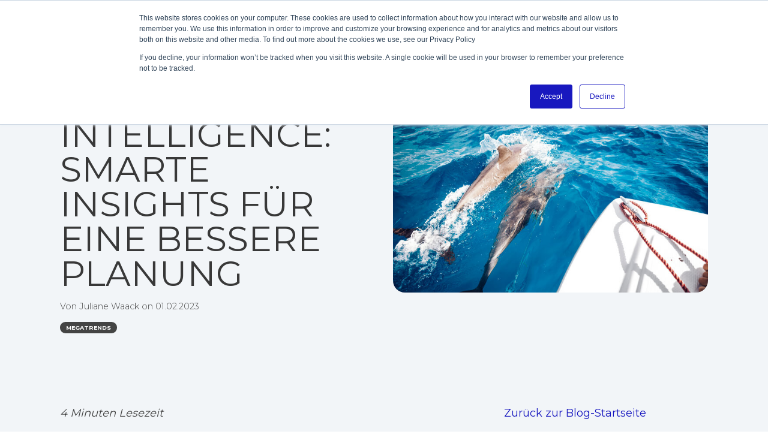

--- FILE ---
content_type: text/html; charset=UTF-8
request_url: https://blog.digitall.com/de/marketing-intelligence-smarte-insights-fuer-bessere-planung
body_size: 17372
content:
<!doctype html><html lang="de"><head>
    <meta charset="utf-8">
    <title>Marketing Intelligence: Smarte Insights für eine bessere Planung</title>
    <link rel="shortcut icon" href="https://blog.digitall.com/hubfs/Logo_Logo%20symbol%20colored-2.png">
    <meta name="description" content="Lesen Sie, wie Marketing Intelligence Sie dabei unterstützen kann, Ihre Aktivitäten zu vergleichen, KPIs abzustimmen und Ihre Kund:innen kennenzulernen. ">
    
    
    
    
    
    <meta name="viewport" content="width=device-width, initial-scale=1">

    <script src="/hs/hsstatic/jquery-libs/static-1.1/jquery/jquery-1.7.1.js"></script>
<script>hsjQuery = window['jQuery'];</script>
    <meta property="og:description" content="Lesen Sie, wie Marketing Intelligence Sie dabei unterstützen kann, Ihre Aktivitäten zu vergleichen, KPIs abzustimmen und Ihre Kund:innen kennenzulernen. ">
    <meta property="og:title" content="Marketing Intelligence: Smarte Insights für eine bessere Planung">
    <meta name="twitter:description" content="Lesen Sie, wie Marketing Intelligence Sie dabei unterstützen kann, Ihre Aktivitäten zu vergleichen, KPIs abzustimmen und Ihre Kund:innen kennenzulernen. ">
    <meta name="twitter:title" content="Marketing Intelligence: Smarte Insights für eine bessere Planung">

    

    
    <style>
a.cta_button{-moz-box-sizing:content-box !important;-webkit-box-sizing:content-box !important;box-sizing:content-box !important;vertical-align:middle}.hs-breadcrumb-menu{list-style-type:none;margin:0px 0px 0px 0px;padding:0px 0px 0px 0px}.hs-breadcrumb-menu-item{float:left;padding:10px 0px 10px 10px}.hs-breadcrumb-menu-divider:before{content:'›';padding-left:10px}.hs-featured-image-link{border:0}.hs-featured-image{float:right;margin:0 0 20px 20px;max-width:50%}@media (max-width: 568px){.hs-featured-image{float:none;margin:0;width:100%;max-width:100%}}.hs-screen-reader-text{clip:rect(1px, 1px, 1px, 1px);height:1px;overflow:hidden;position:absolute !important;width:1px}
</style>

<link rel="stylesheet" href="https://blog.digitall.com/hubfs/hub_generated/template_assets/1/54096075348/1762334329983/template_main-head.min.css">
<link rel="stylesheet" href="https://blog.digitall.com/hubfs/hub_generated/template_assets/1/54096206215/1762334333665/template_main-foot.min.css">
<link rel="stylesheet" href="https://blog.digitall.com/hubfs/hub_generated/template_assets/1/54096164531/1762334330230/template_global-header-v2.min.css">

<style>

  /******************************* MAIN DESKTOP NAV STYLE *******************************/
  #hs_cos_wrapper_global_header_v2 .hhs-top-bar .container-fluid {
        padding: 0 35px;
  }
  @media(min-width: 1600px) {
    #hs_cos_wrapper_global_header_v2 .hhs-top-bar .container-fluid {
        padding: 0 125px;
    }
  }
  .hhs-top-bar {
    background-color: rgba(0, 0, 0, 0.0);
    padding: 30px 0; 
  }
  .hhs-top-bar.sticky-menu.active {
    padding: 30px 0; 
  }
  
  /* LOGOS */
  
  .hhs-top-bar.hhs-alt-nav .logo-sticky,
  .logo-standard  {
    max-width: 200px;
    float: left;
  }
  
  .hhs-top-bar.hhs-alt-nav.sticky-menu.active .logo-sticky,
  .logo-sticky  {
    max-width: 100px;
    float: left;
  }
  
  .hhs-header-logo {
    padding-top:  0px;
  }
  
  /* MENU STYLE */
  .hhs-nav-grid__menu {
    
      margin-left: auto;
    
  }
  
  .hhs-top-bar .hs-menu-wrapper.hs-menu-flow-horizontal>ul li a,
  .hs-menu-wrapper.hs-menu-flow-horizontal ul.hhs-nav-links .hs-menu-item a {
    color: rgba(255, 255, 255, 1.0);
  }
  
  
  .hhs-top-bar .hs-menu-wrapper.hs-menu-flow-horizontal>ul li {
    margin: 15px 10px;
  }
  
  .hhs-top-bar .hs-menu-wrapper.hs-menu-flow-horizontal>ul li a:hover,
  .hs-menu-wrapper.hs-menu-flow-horizontal ul.hhs-nav-links .hs-menu-item a:hover,
  .hhs-top-bar .hs-menu-wrapper.hs-menu-flow-horizontal>ul li a:hover,
  .hhs-header-search a i:hover,
  .hhs-lang-switch .globe_class:hover{
    color: rgba(102, 102, 102, 1.0);
  } 
  
  .hhs-header-search a i{
    color: rgba(255, 255, 255, 1);
    
  }
  
  .hhs-top-bar .hs-menu-wrapper.hs-menu-flow-horizontal>ul li.hs-menu-depth-1.active:after,
  .hhs-top-bar .hs-menu-wrapper.hs-menu-flow-horizontal>ul li.hs-menu-depth-1:after {
    background-color: rgba(242, 245, 248, 1.0);
  }
  

  
  /* LANGUAGE SWITCHER */
  
  .hhs-lang-switch .globe_class:before{
    color: rgba(255, 255, 255, 1);
  }
  
  .lang_list_class li {
     background: rgba(255, 255, 255, 1) !important;
  }
  
  .hhs-lang-switch .lang_list_class:after {
   border-bottom-color: rgba(255, 255, 255, 1) !important;
  }
  
  /* STANDARD DROP DOWN MENU */
 
  .hhs-hat-menu .hs-menu-children-wrapper,
  .sc-site-header__menu .hs-menu-children-wrapper {
    background-color: #FFFFFF;
  }
  
  .hhs-hat-menu .hs-menu-children-wrapper:before,
  .hs-menu-wrapper.hs-menu-flow-horizontal>ul li.hs-item-has-children ul.hs-menu-children-wrapper:before {
     color: rgba(255, 255, 255, 1) !important;
  }
  
  .hhs-hat-menu .hs-menu-children-wrapper li a,
  .hhs-lang-switch .lang_list_class li a,
  .custom-menu-primary .hs-menu-wrapper > ul li a, 
  .hs-menu-wrapper.hs-menu-flow-horizontal > ul li.hs-item-has-children ul.hs-menu-children-wrapper li a,
  .hhs-lang-switch .lang_list_class li a {
    color: #444444;
    font-size: 14px !important;
  }
  
  .hhs-hat-menu .hs-menu-children-wrapper li a:hover,
  .hhs-lang-switch .lang_list_class li a:hover,
  .hs-menu-wrapper.hs-menu-flow-horizontal ul.hhs-nav-links .hs-menu-item.hs-menu-depth-2 a:hover,
  .hhs-top-bar .hs-menu-wrapper.hs-menu-flow-horizontal>ul li.hs-item-has-children ul.hs-menu-children-wrapper li a:hover,
  .hhs-top-bar.hhs-alt-nav .hs-menu-wrapper.hs-menu-flow-horizontal ul.hhs-nav-links ul .hs-menu-item.sub-active a{
   background-color:  #64C7F3;
  }
  
  .hhs-hat-menu .hs-menu-children-wrapper li a:hover,
  .hhs-lang-switch .lang_list_class li a:hover,
  .custom-menu-primary .hs-menu-wrapper > ul li.hs-item-has-children ul.hs-menu-children-wrapper li a:hover,
  .hs-menu-wrapper.hs-menu-flow-horizontal ul.hhs-nav-links .hs-menu-item.hs-menu-depth-2 a:hover,
  .hhs-top-bar .hs-menu-wrapper.hs-menu-flow-horizontal>ul li.hs-item-has-children ul.hs-menu-children-wrapper li a:hover,
  .hhs-top-bar.hhs-alt-nav .hs-menu-wrapper.hs-menu-flow-horizontal ul.hhs-nav-links ul .hs-menu-item.sub-active a{
   color: #fff !important;
  }
  .custom-menu-primary .hs-menu-wrapper > ul li.hs-item-has-children ul.hs-menu-children-wrapper li.active a:hover {
    color: #444444 !important;
  }
  
  
  /* STICKY & ALT HEADER */
  
  .hhs-top-bar.hhs-alt-nav.sticky-menu,
  .hhs-top-bar.sticky-menu,
  .hhs-top-bar.hhs-alt-nav{
    background-color: rgba(255, 255, 255, 0.90);
  }
  .sticky-menu.active {
    background-color: rgba(255, 255, 255, 0.90);
  }
  
  .hhs-top-bar.sticky-menu .hs-menu-wrapper.hs-menu-flow-horizontal>ul li a,
  .hhs-top-bar.hhs-alt-nav .hs-menu-wrapper.hs-menu-flow-horizontal>ul li a,
  .hhs-top-bar.hhs-alt-nav .hs-menu-wrapper.hs-menu-flow-horizontal ul.hhs-nav-links .hs-menu-item a,
  .hhs-top-bar.hhs-alt-nav .hhs-header-search a i,
  .hhs-top-bar.hhs-alt-nav .fas,
  .hhs-top-bar.hhs-alt-nav .hhs-lang-switch .globe_class:before,
  .sticky-menu .hs-menu-wrapper.hs-menu-flow-horizontal ul.hhs-nav-links li a,
  .sticky-menu .hhs-nav-grid__extras i,
  .sticky-menu .hhs-lang-switch .globe_class:before{
    color: rgba(68, 68, 68, 1.0);
  }
  
  .hhs-top-bar.hhs-alt-nav .hs-menu-wrapper.hs-menu-flow-horizontal ul.hhs-nav-links ul .hs-menu-item a {
    color: #444444;
  }
  
  .hhs-top-bar.sticky-menu .hs-menu-wrapper.hs-menu-flow-horizontal>ul li a:hover,
  .hhs-top-bar.hhs-alt-nav .hs-menu-wrapper.hs-menu-flow-horizontal>ul li a:hover,
  .hhs-top-bar.hhs-alt-nav .hhs-top-bar .hs-menu-wrapper.hs-menu-flow-horizontal .hs-menu-depth-1:first-child:hover,
  .hhs-top-bar.hhs-alt-nav .hhs-header-search a i:hover,
  .hhs-top-bar.hhs-alt-nav .fas:hover,
  .hhs-top-bar.hhs-alt-nav .hhs-lang-switch .globe_class:before,
  .sticky-menu .hhs-top-bar .hs-menu-wrapper.hs-menu-flow-horizontal .hs-menu-depth-1:first-child:hover,
  .sticky-menu .hs-menu-wrapper.hs-menu-flow-horizontal ul.hhs-nav-links li a:hover,
  .sticky-menu .hhs-header-search a i:hover{
    color: rgba(0, 0, 0, 1.0);
  }
  
  .hhs-top-bar.hhs-alt-nav .hhs-header-search a i,
  .hhs-top-bar.hhs-alt-nav .globe_class {
    color: rgba(68, 68, 68, 1) !important;
  }
  
  .hhs-top-bar.hhs-alt-nav .hhs-top-bar .hs-menu-wrapper.hs-menu-flow-horizontal>ul li a:hover,
  .hhs-top-bar.hhs-alt-nav .hhs-header-search a i:hover,
  .hhs-top-bar.hhs-alt-nav .globe_class:hover {
    color: rgba(0, 0, 0, 1) !important;
  }
  
  
  .hhs-top-bar.hhs-alt-nav .hs-menu-wrapper.hs-menu-flow-horizontal>ul li.hs-menu-depth-1.active:after,
  .hhs-top-bar.hhs-alt-nav .hs-menu-wrapper.hs-menu-flow-horizontal>ul li.hs-menu-depth-1:after,
  .sticky-menu.hhs-top-bar .hs-menu-wrapper.hs-menu-flow-horizontal>ul li.hs-menu-depth-1.active:after,
  .sticky-menu.hhs-top-bar .hs-menu-wrapper.hs-menu-flow-horizontal>ul li.hs-menu-depth-1:after {
    background-color: rgba(24, 24, 192, 1.0);
  }

 
  
  /* CTA */
  
  .hhs-header-cta .cta-secondary,
  .hhs-header-cta .cta-tertiary,
  .hhs-header-cta .cta-primary {
    padding: 15px 15px !important;
    font-size: 10px !important;
    -webkit-box-shadow: none;
    box-shadow: none;
  }
  
   /******************************* END *******************************/
  
   /******************************* SIDE MENU *******************************/
  
  .hhs-side-menu {
   width:  400px;
  }
  
  .hhs-side-menu {
   background-color:  rgba(255, 255, 255, 1.0);
  }
  
  .body-wrapper::after {
    background-color:  rgba(0, 0, 0, 0.6);
  }
  
 
  /* ICON */
  
  .hamburger-icon .line {
    background: rgba(255, 255, 255, 1.0);
  }
  
  .hhs-top-bar.hhs-alt-nav .hamburger-icon .line,
  .sticky-menu .hamburger-icon .line {
    background: rgba(68, 68, 68, 1.0);
  }
  
  .hamburger-icon.active .line {
    background: rgba(68, 68, 68, 1.0);
  }
  
  
    .hhs-side-menu__controls .hhs-lang-switch {
      right: 70px !important;   
    }
  
  
  /* LANG GLOBE & SEARCH */
  .hhs-side-menu .hhs-lang-switch .globe_class:before,
  .hhs-side-menu .fas{
    color: rgba(68, 68, 68, 1.0);
  }
  
  .hhs-top-bar .fas {
    color: #fff;
  }
  
  .hhs-side-menu__footer a i,
  .hhs-side-menu__footer a:visited i {
    color: #333333;
  }
  
  .hhs-side-menu__footer a:hover i,
  .hhs-side-menu__footer a:focus i {
    color: #666666;
  }
  
  /** MAIN MENU **/
  
  .hhs-side-menu .hhs-nav-links li a {
    font-size: 18px;
    font-weight: bold;
    color: rgba(102, 102, 102, 1.0);
  }
  
  .hhs-side-menu .hhs-nav-links li a:hover {
    color: rgba(0, 0, 0, 1.0);
  }
  
  .hhs-sidebar-nav-toggle i {
    color: rgba(153, 153, 153, 1.0);
  }
  
  /** EXTRAS MENU **/
  
  .hhs-side-menu__extras .hs-menu-item a,
  .hhs-side-menu__extras .hs-menu-wrapper.hs-menu-flow-horizontal>ul li.hs-item-has-children ul.hs-menu-children-wrapper a {
    font-size: 14px;
    font-weight: nomral;
    color: rgba(102, 102, 102, 1);
  }
  
  .hhs-side-menu__extras .hs-menu-item a:hover,
  .hhs-side-menu__extras .hs-menu-wrapper.hs-menu-flow-horizontal>ul li.hs-item-has-children ul.hs-menu-children-wrapper a:hover {
    color: rgba(100, 199, 243, 1);
  }
  
  /* FOR LAST BLOCK IN SIDE MENU */
  
  
    .hhs-side-menu__extras {flex: 1;}
  
  
  @media (max-width: 575px) {
    .hhs-side-menu {
     width: 100%; 
    }
  }
  
   /******************************* END *******************************/
  
   /******************************* MEGA MENU *******************************/
  
  
  
  /******************************* END *******************************/
  
  /******************************* RESPONSIVE SIDE MENU *******************************/
  
  
    .hhs-menu-toggle {
      display: none;  
    }
    @media (max-width: 960px) {
      .hhs-menu-toggle {
        display: block;  
      }
    }
    @media (max-width: 920px) {
      .hhs-menu-toggle {
        display: block;  
      }
    }
  
  
  /* CTAS */  
  
  .hhs-side-menu__ctas .hhs-side-cta-1,
  .hhs-side-menu__ctas .hhs-side-cta-2{
    display: none;
  }
  @media (max-width: 960px) {
      .hhs-extras-ctas,
      .hhs-extras-ctas .hhs-head-cta-1 {
        display: none;
      }
      .hhs-side-menu__ctas .hhs-side-cta-1 {
        display: inline-block;
      }
    }
    @media (max-width: 920px) {
      .hhs-extras-ctas .hhs-head-cta-2 {
        display: none;
      }
      .hhs-side-menu__ctas .hhs-side-cta-2 {
        display: inline-block;
      }
    }
    
  /* MAIN NAV */
    @media (min-width: 850px) {
      .hhs-side-menu__mobile {
        display: none;
      }
    }

  @media (max-width: 850px) {
    .main-nav .sc-site-header__menu {
       display: none;
      }
    }
  
  /* FORM */
  
  
  
  /******************************* END *******************************/
  
  /******************************* HEADER HAT *******************************/
  
  
  
  /******************************* END *******************************/
  
   /** TABLET CSS **/
  @media (max-width: 768px) {
    .custom-menu-primary .hs-menu-wrapper > ul {
       margin-top: 10px !important;
    }
    .custom-menu-primary .hs-menu-wrapper > ul,
    .custom-menu-primary .hs-menu-wrapper > ul li.active a:hover{
      background-color:  rgba(255, 255, 255, 1) !important;
    }
    .hhs-top-bar .hs-menu-wrapper.hs-menu-flow-horizontal>ul li a:hover,
    .custom-menu-primary .hs-menu-wrapper > ul li.active a:hover {
      color:  #444444 ;
    }
    .custom-menu-primary .hs-menu-wrapper > ul li{
      
        border-top: 1px solid rgba(0, 0, 0, .1) !important; 
      
    }
    .custom-menu-primary .hs-menu-wrapper > ul ul li{
      
        background-color: rgba(0, 0, 0, .05);
      
    }
  }
  
  /** MOBILE CSS **/
  @media (max-width: 575px) {
    .logo-standard, .logo-sticky {
      max-width: 100px !important;
    }
    
      .hhs-nav-opt-items .hhs-header-search {
        right: 3px;
      }
      .hhs-nav-opt-items .hhs-lang-switch
       {
        right: 33px;
      }
    
  }
  
</style>

<link rel="stylesheet" href="/hs/hsstatic/cos-LanguageSwitcher/static-1.336/sass/LanguageSwitcher.css">
<link rel="stylesheet" href="https://blog.digitall.com/hubfs/hub_generated/template_assets/1/54096206218/1762334332461/template_global-footer.min.css">
<style>
  
  /******************************* MAIN DESKTOP NAV STYLE *******************************/
  #hs_cos_wrapper_global_footer .footer-contact-wrapper {
    display: flex;
    flex-direction: column;
  }
  #hs_cos_wrapper_global_footer .hhs-footer-mod {
    background-color: #383838;
    padding-top: 25px;
    padding-bottom: 10px;
  }

  /** NAVIGATION COLUMNS STYLE **/
  .hhs-foot-base-nav .hs-menu-wrapper.hs-menu-flow-horizontal > ul li a,
  .hhs-foot-nav-col .hs-menu-wrapper.hs-menu-flow-horizontal>ul li.hs-item-has-children ul.hs-menu-children-wrapper li a,
  .hhs-foot-nav-col .hs-menu-wrapper.hs-menu-flow-horizontal > ul li a {
    color: #ffffff !important;
  }
  .hhs-foot-base-nav .hs-menu-wrapper.hs-menu-flow-horizontal > ul li a:hover,
  .hhs-foot-nav-col .hs-menu-wrapper.hs-menu-flow-horizontal>ul li.hs-item-has-children ul.hs-menu-children-wrapper li a:hover,
  .hhs-foot-nav-col .hs-menu-wrapper.hs-menu-flow-horizontal > ul li a:hover {
    color: #64C7F3  !important;
  }
  .foot-nav-title,
  .hhs-foot-rss h5,
  .hhs-foot-nav-col h5 {
    margin-bottom: 40px;
    color: #c4c4c4;
  }

  .hhs-foot-rss .hs_cos_wrapper_type_inline_rich_text p,
  .hhs-foot-rss .hs_cos_wrapper_type_inline_rich_text l1,
  .hhs-foot-rss .hs_cos_wrapper_type_inline_rich_text span,
  .hhs-foot-rss label{
    color: #c4c4c4;
  }
  
  .hhs-foot-base-nav .hs-menu-wrapper.hs-menu-flow-horizontal > ul li a {
    font-size: 14px;
  }

  /** BLOG POST STYLE **/
  .hhs-footer-mod .hhs-post-content a h6  {
    color: #FFFFFF;
    font-size: 16px;
    line-height: 20px;
  }
  .hhs-footer-mod .hhs-post-summary p  {
    color: #c4c4c4;
    font-size: 14px;
    line-height: 18px;
  }
  .hhs-foot-rss .hs-rss-title:hover {
    color: #00a4bd;
  }
   .hhs-footer-mod .hhs-post-feat-img {
    min-height: 120px;
  }
  .hhs-foot-rss .hs-rss-item.hs-with-featured-image .hs-rss-item-text  {
   margin-top: 120px;
  }
  .hhs-foot-break-line {
    border-color:  #ffffff;
  }
  .hhs-foot-copyright {
    color: #ffffff;
  }
  
  /** TOGGLE COLLAPSE **/
  
  

  /** SOCIAL ICONS **/#hs_cos_wrapper_global_footer .hhs-social-con i { color:  #c4c4c4;}
    #hs_cos_wrapper_global_footer .hhs-social-con i:hover {color:  #64C7F3;}/** TABLET CSS **/
  @media (max-width: 768px) {
     .hhs-foot-nav-col.hhs-foot-rss.nav-col-4 h5 {
       display: none;
    }
    #hs_cos_wrapper_global_footer .hhs-footer-mod {
      padding-top: 25px;
      padding-bottom: 25px;
    }
  }

  /** BACK TO TOP **/
  #return-to-top {
   background: rgba(100, 199, 234, 0.7);
  }
  #return-to-top:hover {
   background: rgba(100, 199, 234, 0.9);
  }

  /** MOBILE CSS **/
  @media (max-width: 575px) {
    #hs_cos_wrapper_global_footer .hhs-footer-mod {
      padding-top: 25px;
      padding-bottom: 25px;
    }
    .hhs-foot-nav-col {
     border-color: #ffffff;
    }
    .hhs-foot-nav-col.hhs-foot-rss.nav-col-1,
    .hhs-foot-nav-col.hhs-foot-rss.nav-col-2 {
      display: none;
    }
    .hhs-foot-nav-col.hhs-foot-rss.nav-col-1,
    .hhs-foot-nav-col.hhs-foot-rss.nav-col-2,
    .hhs-foot-nav-col.hhs-foot-rss.nav-col-3{
        border: none
    }
  }
</style>
<link rel="stylesheet" href="https://blog.digitall.com/hubfs/hub_generated/template_assets/1/54096164971/1762334335401/template_row-social-share.min.css">

<style>
  
  /******************************* ROW STYLE *******************************/
  
  #hs_cos_wrapper_module_16343137666917 .hhs-social-share-mod {
    background-color: rgba(242, 245, 248, 1);
  }
  
  #hs_cos_wrapper_module_16343137666917 .hhs-social-share-mod img {
    width: 30px;
    height: 50px;
    position: relative;
    top: 6px;
  }
  
  /******************************* END *******************************/
  
  /******************************* ROW STYLE *******************************/
  
  /** TABLET CSS **/
  @media (max-width: 768px) {
    #hs_cos_wrapper_module_16343137666917 .hhs-social-share-mod  {
      padding-top: 25px;
      padding-bottom: 25px;
    }
  }
  
  /** MOBILE CSS **/
  @media (max-width: 575px) {
    #hs_cos_wrapper_module_16343137666917 .hhs-social-share-mod  {
      padding-top: 25px;
      padding-bottom: 25px;
    }
  }
</style>


                <style>
                  .img-author{
                    width: 100px;
                    height: 100px;
                    border-radius: 50%;
                    background-repeat: no-repeat;
                    background-size: cover;
                    background-position: center;
                    background-color: #f2f5f8;
                    margin: 0 auto;
                  }
                  @media(max-width: 960px){
                    .img-author{
                       width: 75px;
                      height: 75px;
                    }
                  }
                  @media(max-width: 768px){
                    .img-author{
                       width: 100px;
                      height: 100px;
                    }
                  }
                  
                  @media all and (-ms-high-contrast: none), (-ms-high-contrast: active) {
                       .cta-ie > div > .row{
                         display:block !important;
                      }
                    
                      
                  }
                </style>
                

    <style>
      .hhs-tag-list h3 {
       font-size: 20px; 
      }
    </style>
  
<link rel="stylesheet" href="https://blog.digitall.com/hubfs/hub_generated/template_assets/1/54096165515/1762334340372/template_row-blog-post-thumbnails.min.css">

<style>
  
  /******************************* ROW STYLE *******************************/
  
  #hs_cos_wrapper_module_16178212579481 .hhs-blog-post-mod {
      padding-top: 50px;
      padding-bottom:  50px;background-color: rgba(255, 255, 255,0.0);}
  
  @media (max-width: 768px) {
    #hs_cos_wrapper_module_16178212579481 .hhs-blog-post-mod {
      padding-top: 50px;
      padding-bottom: 50px;
    }
  }
  
  @media (max-width: 575px) {
    #hs_cos_wrapper_module_16178212579481 .hhs-blog-post-mod {
      padding-top: 25px;
      padding-bottom: 25px;
    }
  }#hs_cos_wrapper_module_16178212579481 h6.reading-minutes {
      font-size:  16px;
    }/* PARALLAX */
  
  

  /* HERO OVERLAY *//* PULL UP ROW *//* VIDEO BACKGROUND *//* WAVE *//******************************* FEATURED IMAGES *******************************/
  
  
     .hhs-post-feat-img.lazy-background {
      background-image: url("https://cdn2.hubspot.net/hubfs/507386/CLEAN-images/lazy-imgs/lazy-img-800x500.png");
    }

    #hs_cos_wrapper_module_16178212579481 #hhs-post-thumb_module_16178212579481-1 .hhs-post-feat-img.lazy-background.visible {
      
      background-image: url(https://blog.digitall.com/hubfs/iStock-1980718114.jpg); 
        
    }
  
     .hhs-post-feat-img.lazy-background {
      background-image: url("https://cdn2.hubspot.net/hubfs/507386/CLEAN-images/lazy-imgs/lazy-img-800x500.png");
    }

    #hs_cos_wrapper_module_16178212579481 #hhs-post-thumb_module_16178212579481-2 .hhs-post-feat-img.lazy-background.visible {
      
      background-image: url(https://blog.digitall.com/hubfs/iStock-1069900614.jpg); 
        
    }
  
     .hhs-post-feat-img.lazy-background {
      background-image: url("https://cdn2.hubspot.net/hubfs/507386/CLEAN-images/lazy-imgs/lazy-img-800x500.png");
    }

    #hs_cos_wrapper_module_16178212579481 #hhs-post-thumb_module_16178212579481-3 .hhs-post-feat-img.lazy-background.visible {
      
      background-image: url(https://blog.digitall.com/hubfs/iStock-1077270282.jpg); 
        
    }
   
  
  #hs_cos_wrapper_module_16178212579481 .hhs-post-feat-img {
    min-height: 200px;
    border-top-left-radius: 20px;
    border-top-right-radius: 20px;
  }
  
  /******************************* END*******************************/
  
  /******************************* CARD STYLE *******************************/
  
  #hs_cos_wrapper_module_16178212579481 .hhs-blog-post-card {
   background-color:  rgba(255, 255, 255,1);
   padding: 0px;
   border-radius: 20px;}
  
  #hs_cos_wrapper_module_16178212579481 .hhs-post-content {
   padding: 25px;
  }
    #hs_cos_wrapper_module_16178212579481 .hhs-post-content h4 {
    font-size: 25px;
    font-weight: 700;
  }
    #hs_cos_wrapper_module_16178212579481 .hhs-post-content a {
    color: rgba(56,56,56,1.0);
  }
    #hs_cos_wrapper_module_16178212579481 .hhs-post-content a:hover 
    color: rgba(100,199,234,1.0);
  }
  
  /* TEXT STYLES */
  
  #hs_cos_wrapper_module_16178212579481 .hhs-post-summary,
  #hs_cos_wrapper_module_16178212579481 .hhs-post-summary p,
  #hs_cos_wrapper_module_16178212579481 .hhs-post-summary li {
   font-size:  16px;
  }</style>

<style>
  @font-face {
    font-family: "Montserrat";
    font-weight: 800;
    font-style: normal;
    font-display: swap;
    src: url("/_hcms/googlefonts/Montserrat/800.woff2") format("woff2"), url("/_hcms/googlefonts/Montserrat/800.woff") format("woff");
  }
  @font-face {
    font-family: "Montserrat";
    font-weight: 700;
    font-style: normal;
    font-display: swap;
    src: url("/_hcms/googlefonts/Montserrat/700.woff2") format("woff2"), url("/_hcms/googlefonts/Montserrat/700.woff") format("woff");
  }
  @font-face {
    font-family: "Montserrat";
    font-weight: 300;
    font-style: normal;
    font-display: swap;
    src: url("/_hcms/googlefonts/Montserrat/300.woff2") format("woff2"), url("/_hcms/googlefonts/Montserrat/300.woff") format("woff");
  }
  @font-face {
    font-family: "Montserrat";
    font-weight: 500;
    font-style: normal;
    font-display: swap;
    src: url("/_hcms/googlefonts/Montserrat/500.woff2") format("woff2"), url("/_hcms/googlefonts/Montserrat/500.woff") format("woff");
  }
  @font-face {
    font-family: "Montserrat";
    font-weight: 400;
    font-style: normal;
    font-display: swap;
    src: url("/_hcms/googlefonts/Montserrat/regular.woff2") format("woff2"), url("/_hcms/googlefonts/Montserrat/regular.woff") format("woff");
  }
  @font-face {
    font-family: "Montserrat";
    font-weight: 700;
    font-style: normal;
    font-display: swap;
    src: url("/_hcms/googlefonts/Montserrat/700.woff2") format("woff2"), url("/_hcms/googlefonts/Montserrat/700.woff") format("woff");
  }
</style>

    <script type="application/ld+json">
{
  "mainEntityOfPage" : {
    "@type" : "WebPage",
    "@id" : "https://blog.digitall.com/de/marketing-intelligence-smarte-insights-fuer-bessere-planung"
  },
  "author" : {
    "name" : "Juliane Waack",
    "url" : "https://blog.digitall.com/de/author/juliane-waack",
    "@type" : "Person"
  },
  "headline" : "Marketing Intelligence: Smarte Insights für eine bessere Planung",
  "datePublished" : "2023-02-01T07:30:00.000Z",
  "dateModified" : "2023-02-01T07:30:00.503Z",
  "publisher" : {
    "name" : "DIGITALL Nature Germany GmbH",
    "logo" : {
      "url" : "https://f.hubspotusercontent20.net/hubfs/6576772/Logo_Logo%20colored_1.svg",
      "@type" : "ImageObject"
    },
    "@type" : "Organization"
  },
  "@context" : "https://schema.org",
  "@type" : "BlogPosting",
  "image" : [ "https://6576772.fs1.hubspotusercontent-na1.net/hubfs/6576772/Blog%20Files/Blog_MarketingIntelligence_Dolphins_iStock-540575886.jpg" ]
}
</script>

<script src="https://blog.digitall.com/hubfs/hub_generated/template_assets/1/54096206230/1762334334585/template_jquery-2.2.4-min.min.js"></script>

    
<!--  Added by GoogleAnalytics integration -->
<script>
var _hsp = window._hsp = window._hsp || [];
_hsp.push(['addPrivacyConsentListener', function(consent) { if (consent.allowed || (consent.categories && consent.categories.analytics)) {
  (function(i,s,o,g,r,a,m){i['GoogleAnalyticsObject']=r;i[r]=i[r]||function(){
  (i[r].q=i[r].q||[]).push(arguments)},i[r].l=1*new Date();a=s.createElement(o),
  m=s.getElementsByTagName(o)[0];a.async=1;a.src=g;m.parentNode.insertBefore(a,m)
})(window,document,'script','//www.google-analytics.com/analytics.js','ga');
  ga('create','UA-200815388-1','auto');
  ga('send','pageview');
}}]);
</script>

<!-- /Added by GoogleAnalytics integration -->

<!--  Added by GoogleAnalytics4 integration -->
<script>
var _hsp = window._hsp = window._hsp || [];
window.dataLayer = window.dataLayer || [];
function gtag(){dataLayer.push(arguments);}

var useGoogleConsentModeV2 = true;
var waitForUpdateMillis = 1000;


if (!window._hsGoogleConsentRunOnce) {
  window._hsGoogleConsentRunOnce = true;

  gtag('consent', 'default', {
    'ad_storage': 'denied',
    'analytics_storage': 'denied',
    'ad_user_data': 'denied',
    'ad_personalization': 'denied',
    'wait_for_update': waitForUpdateMillis
  });

  if (useGoogleConsentModeV2) {
    _hsp.push(['useGoogleConsentModeV2'])
  } else {
    _hsp.push(['addPrivacyConsentListener', function(consent){
      var hasAnalyticsConsent = consent && (consent.allowed || (consent.categories && consent.categories.analytics));
      var hasAdsConsent = consent && (consent.allowed || (consent.categories && consent.categories.advertisement));

      gtag('consent', 'update', {
        'ad_storage': hasAdsConsent ? 'granted' : 'denied',
        'analytics_storage': hasAnalyticsConsent ? 'granted' : 'denied',
        'ad_user_data': hasAdsConsent ? 'granted' : 'denied',
        'ad_personalization': hasAdsConsent ? 'granted' : 'denied'
      });
    }]);
  }
}

gtag('js', new Date());
gtag('set', 'developer_id.dZTQ1Zm', true);
gtag('config', 'G-1FV0YZRLPD');
</script>
<script async src="https://www.googletagmanager.com/gtag/js?id=G-1FV0YZRLPD"></script>

<!-- /Added by GoogleAnalytics4 integration -->


   
<link rel="amphtml" href="https://blog.digitall.com/de/marketing-intelligence-smarte-insights-fuer-bessere-planung?hs_amp=true">

<meta property="og:image" content="https://blog.digitall.com/hubfs/Blog%20Files/Blog_MarketingIntelligence_Dolphins_iStock-540575886.jpg">
<meta property="og:image:width" content="724">
<meta property="og:image:height" content="483">
<meta property="og:image:alt" content="Zwei Delfine schwimmen an einem Boot entlang. ">
<meta name="twitter:image" content="https://blog.digitall.com/hubfs/Blog%20Files/Blog_MarketingIntelligence_Dolphins_iStock-540575886.jpg">
<meta name="twitter:image:alt" content="Zwei Delfine schwimmen an einem Boot entlang. ">

<meta property="og:url" content="https://blog.digitall.com/de/marketing-intelligence-smarte-insights-fuer-bessere-planung">
<meta name="twitter:card" content="summary_large_image">

<link rel="canonical" href="https://blog.digitall.com/de/marketing-intelligence-smarte-insights-fuer-bessere-planung">

<meta property="og:type" content="article">
<link rel="alternate" type="application/rss+xml" href="https://blog.digitall.com/de/rss.xml">
<meta name="twitter:domain" content="blog.digitall.com">
<meta name="twitter:site" content="@DIGITALLpeople">
<script src="//platform.linkedin.com/in.js" type="text/javascript">
    lang: de_DE
</script>

<meta http-equiv="content-language" content="de">
<link rel="alternate" hreflang="de" href="https://blog.digitall.com/de/marketing-intelligence-smarte-insights-fuer-bessere-planung">
<link rel="alternate" hreflang="en" href="https://blog.digitall.com/marketing-intelligence-smart-insights-for-better-decision-making">






  <meta name="generator" content="HubSpot"></head>
  <body>
    <div class="body-wrapper   hs-content-id-99971527024 hs-blog-post hs-blog-id-56242555760">
      <header class="header">
        <div class="header__container">
          <div id="hs_cos_wrapper_module_16388040774867" class="hs_cos_wrapper hs_cos_wrapper_widget hs_cos_wrapper_type_module" style="" data-hs-cos-general-type="widget" data-hs-cos-type="module">





<header id="hhs-main-nav" class="hhs-top-bar">
  <div class="container-fluid
              hhs-nav-grid">
    
    
    <a class="hhs-nav-grid__logo" href="https://blog.digitall.com/de" style="display: inline-block;" target="_blank">
      <div class="hhs-header-logo">
        <div class="logo-standard">
          <img src="https://blog.digitall.com/hubfs/Logos/Logo_Logo%20white.svg" alt="Logo_Logo white" width="400" height="400">
        </div>
        
          <div class="logo-sticky">
            <img src="https://blog.digitall.com/hs-fs/hubfs/Logos/Logo_Logo%20colored.png?width=400&amp;height=54&amp;name=Logo_Logo%20colored.png" alt="Logo_Logo colored" width="400" height="54" srcset="https://blog.digitall.com/hs-fs/hubfs/Logos/Logo_Logo%20colored.png?width=200&amp;height=27&amp;name=Logo_Logo%20colored.png 200w, https://blog.digitall.com/hs-fs/hubfs/Logos/Logo_Logo%20colored.png?width=400&amp;height=54&amp;name=Logo_Logo%20colored.png 400w, https://blog.digitall.com/hs-fs/hubfs/Logos/Logo_Logo%20colored.png?width=600&amp;height=81&amp;name=Logo_Logo%20colored.png 600w, https://blog.digitall.com/hs-fs/hubfs/Logos/Logo_Logo%20colored.png?width=800&amp;height=108&amp;name=Logo_Logo%20colored.png 800w, https://blog.digitall.com/hs-fs/hubfs/Logos/Logo_Logo%20colored.png?width=1000&amp;height=135&amp;name=Logo_Logo%20colored.png 1000w, https://blog.digitall.com/hs-fs/hubfs/Logos/Logo_Logo%20colored.png?width=1200&amp;height=162&amp;name=Logo_Logo%20colored.png 1200w" sizes="(max-width: 400px) 100vw, 400px">
          </div>
        
      </div>
    </a>
    
    <div class="hhs-nav-grid__menu
                main-nav">
              
              
              
              
              
              
                <nav class="sc-site-header__menu
                            sc-site-header__menu--61372150286
                            hs-menu-wrapper
                            active-branch
                            flyouts
                            hs-menu-flow-horizontal" aria-label=" menu">
                    
                    <ul class="hhs-nav-links">
                      
                        
                
                  <li class="hs-menu-item hs-menu-depth-1
                             
                             
                             
                             ">
                    <a href="https://digitall.com/de" target="_blank">
                      zur DIGITALL-Homepage
                    </a>
                    
                  </li>
                
              
                      
                    </ul>
                </nav>
                
              
    </div>
    <div class="hhs-nav-grid__extras">
      
        <div class="hhs-lang-switch">
          <span id="hs_cos_wrapper_module_16388040774867_language_switcher" class="hs_cos_wrapper hs_cos_wrapper_widget hs_cos_wrapper_type_language_switcher" style="" data-hs-cos-general-type="widget" data-hs-cos-type="language_switcher"><div class="lang_switcher_class">
   <div class="globe_class" onclick="">
       <ul class="lang_list_class">
           <li>
               <a class="lang_switcher_link" data-language="de" lang="de" href="https://blog.digitall.com/de/marketing-intelligence-smarte-insights-fuer-bessere-planung">Deutsch</a>
           </li>
           <li>
               <a class="lang_switcher_link" data-language="en" lang="en" href="https://blog.digitall.com/marketing-intelligence-smart-insights-for-better-decision-making">English</a>
           </li>
       </ul>
   </div>
</div></span>
        </div>
      
        
        
        
          <div class="hhs-extras-ctas">
            <div class="hhs-header-cta">
              
                <span class="hhs-head-cta-1"><span id="hs_cos_wrapper_module_16388040774867_" class="hs_cos_wrapper hs_cos_wrapper_widget hs_cos_wrapper_type_cta" style="" data-hs-cos-general-type="widget" data-hs-cos-type="cta"></span></span> 
              
            </div>
          </div>          
        
        <div class="hhs-menu-toggle
                    hhs-menu-toggle--always-show">
          <button class="hhs-menu-button
                         hamburger-icon
                         js-toggle-main-nav" id="hamburger-icon">
            <span class="line line-1"></span>
            <span class="line line-2"></span>
            <span class="line line-3"></span>
          </button>
        </div>
    </div>
    
  </div>
</header>

<div class="hhs-side-menu
            js-side-menu">
        <div class="hhs-side-menu__controls">
          <div class="hhs-side-menu__mobile-controls">
            
              <div class="hhs-lang-switch">
                <span id="hs_cos_wrapper_module_16388040774867_language_switcher" class="hs_cos_wrapper hs_cos_wrapper_widget hs_cos_wrapper_type_language_switcher" style="" data-hs-cos-general-type="widget" data-hs-cos-type="language_switcher"><div class="lang_switcher_class">
   <div class="globe_class" onclick="">
       <ul class="lang_list_class">
           <li>
               <a class="lang_switcher_link" data-language="de" lang="de" href="https://blog.digitall.com/de/marketing-intelligence-smarte-insights-fuer-bessere-planung">Deutsch</a>
           </li>
           <li>
               <a class="lang_switcher_link" data-language="en" lang="en" href="https://blog.digitall.com/marketing-intelligence-smart-insights-for-better-decision-making">English</a>
           </li>
       </ul>
   </div>
</div></span>
              </div>
            
             
            </div>
          <div class="hhs-menu-toggle
                      hhs-menu-toggle--always-show">
            <button class="hhs-menu-button
                           hamburger-icon
                           js-toggle-main-nav">
              <span class="line line-1"></span>
              <span class="line line-2"></span>
              <span class="line line-3"></span>
            </button>
          </div>
        </div>
        
          <div class="hhs-side-menu__ctas">
            <div class="hhs-header-cta
                        ">
              
                <span class="hhs-side-cta-1"><span id="hs_cos_wrapper_module_16388040774867_" class="hs_cos_wrapper hs_cos_wrapper_widget hs_cos_wrapper_type_cta" style="" data-hs-cos-general-type="widget" data-hs-cos-type="cta"></span></span> 
              
            </div>
          </div>          
        
  <div class="hhs-side-menu__mobile"> 
    

    
    
    <nav class="sc-site-header__menu
                sc-site-header__menu--61372150286
                hs-menu-wrapper
                active-branch
                flyouts
                hs-menu-flow-vertical" aria-label=" menu">
      
      <ul>
        
        
    
    <li class="hs-menu-item hs-menu-depth-1
               
               
               
               ">
      <a href="https://digitall.com/de" target="_blank">
        zur DIGITALL-Homepage
        
      </a>
      
    </li>
    
    
        
      </ul>
    </nav>
    
    
  </div>
    
    <nav class="hhs-side-menu__extras">
      
        <span id="hs_cos_wrapper_module_16388040774867_" class="hs_cos_wrapper hs_cos_wrapper_widget hs_cos_wrapper_type_simple_menu" style="" data-hs-cos-general-type="widget" data-hs-cos-type="simple_menu"><div id="hs_menu_wrapper_module_16388040774867_" class="hs-menu-wrapper active-branch flyouts hs-menu-flow-horizontal" role="navigation" data-sitemap-name="" data-menu-id="" aria-label="Navigation Menu">
 <ul role="menu">
  <li class="hs-menu-item hs-menu-depth-1" role="none"><a href="javascript:void(0);" role="menuitem" target="_self">Example Link</a></li>
  <li class="hs-menu-item hs-menu-depth-1" role="none"><a href="javascript:void(0);" role="menuitem" target="_self">Example Link</a></li>
  <li class="hs-menu-item hs-menu-depth-1" role="none"><a href="javascript:void(0);" role="menuitem" target="_self">Example Link</a></li>
 </ul>
</div></span>
      
    </nav>
    
    
    
  <div class="hhs-side-menu__footer">
    
      <a href="#0">
        <i class="fab fa-facebook-f"></i>
      </a>
    
    
      <a href="#0">
        <i class="fab fa-instagram"></i>
      </a>
    
    
      <a href="#0">
        <i class="fab fa-linkedin-in"></i>
      </a>
    
    
      <a href="#0">
        <i class="fab fa-twitter"></i>
      </a>
    
    
      <a href="#0">
        <i class="fab fa-youtube"></i>
      </a>
    
    
      <a href="#0">
        <i class="fab fa-medium-m"></i>
      </a>
    
  </div>
</div>





</div>
        </div>
      </header>
      <main id="main-content">
        

<div class="post-page-full">
  <div class="blog-header-full">
    <div class="blog-header post-header container">
      <div class="blog-header__inner row">
        <div class="col-lg-6 col-sm-12">
          <h1 class="blog-post__title"><span id="hs_cos_wrapper_name" class="hs_cos_wrapper hs_cos_wrapper_meta_field hs_cos_wrapper_type_text" style="" data-hs-cos-general-type="meta_field" data-hs-cos-type="text">Marketing Intelligence: Smarte Insights für eine bessere Planung</span></h1>
          <div class="blog-post__meta">
            <p>
              <span class="meta-author">Von 
                <a href="https://blog.digitall.com/de/author/juliane-waack">
                  Juliane Waack
                </a> on
              </span>
              <span class="blog-post__timestamp">
                01.02.2023
              </span>
            </p>
          </div>
          
          <div class="blog-post__tags">
            
              <a class="blog-post__tag-link" href="https://blog.digitall.com/de/tag/megatrends">Megatrends</a>
            
          </div>
          
        </div>
        
        <div class="col-lg-6 col-sm-12">
          <img class="featured-image" src="https://blog.digitall.com/hubfs/Blog%20Files/Blog_MarketingIntelligence_Dolphins_iStock-540575886.jpg" style="width: 100%;" alt="Featured Image">
        </div>
        
      </div>
    </div>
  </div>

  <div class="container">
    <div class="blog-post row">
      <div class="blog-post__body col-8">
          <p style="font-style: italic" class="reading-minutes">
            
            
            
            
            
            4 Minuten Lesezeit
            
          </p>
        <span id="hs_cos_wrapper_post_body" class="hs_cos_wrapper hs_cos_wrapper_meta_field hs_cos_wrapper_type_rich_text" style="" data-hs-cos-general-type="meta_field" data-hs-cos-type="rich_text"><p>Marketing Intelligence ist entscheidend, um Prozesse abzustimmen, einen Überblick über alle Aktivitäten und Ergebnisse zu erhalten und so die richtigen Kanäle, Botschaften und Kampagnen zu pushen.</p>
<p><!--more--></p>
<a id="inhalt" data-hs-anchor="true"></a>
<p style="font-weight: bold;">Inhalt:</p>
<ol>
<li>Was ist Marketing Intelligence?</li>
<li>Stellen Sie die richtigen Fragen &amp; erhalten Sie die richtigen Daten</li>
<li>Was kann Marketing Intelligence?</li>
</ol>
<a id="definition" data-hs-anchor="true"></a>
<h2>Was ist Marketing Intelligence?</h2>
<p>Marketing Intelligence beschreibt die Nutzung von Unternehmens-, Markt- und Kund:innendaten, um bessere Entscheidungen zu treffen, nächste Schritte zu definieren und das Kund:innen- und Marktverhalten vorherzusagen.</p>
<p>Genau wie Business Intelligence (BI) kann Marketing Intelligence Unternehmen dabei helfen, Entscheidungen auf messbaren Informationsgrundlagen zu treffen. Dadurch können Ergebnisse immer besser vorhergesagt werden und können gezielter auf Aktivitäten, Zielgruppen sowie Produkte und Dienstleistungen konzentriert werden, die voraussichtlich die größten Erfolge bei möglichst geringen Kosten erzielen.</p>
<p>Bei einem Marketing Intelligence-System handelt es sich in der Regel um eine Plattform, die Datenquellen miteinander verbindet, sie analysiert und in individuelle Berichte umwandelt, die verschiedenen Stakeholdern bei ihren Entscheidungen unterstützen.</p>
<a id="fragen" data-hs-anchor="true"></a>
<h2>Stellen Sie die richtigen Fragen &amp; erhalten Sie die richtigen Daten</h2>
<p><a href="#inhalt" rel="noopener">Zurück zur Übersicht</a></p>
<p>Eine gute Plattform braucht ein gutes Setup, um ihre volle Leistung zu erbringen. Deshalb ist es wichtig, dass Sie</p>
<ul>
<li>alle notwendigen Datenströme identifizieren und sie mit der Plattform verbinden</li>
<li>Ihre KPIs identifizieren und definieren, wie diese gemessen werden können</li>
<li>festlegen, wie die Daten miteinander verbunden werden können, um hilfreiche Erkenntnisse zu gewinnen</li>
</ul>
<p>Stellen Sie die richtigen Fragen, um herauszufinden, welche Aktivitäten, Kanäle usw. gemessen werden sollten und welche KPI für Ihr Marketingteam (und Ihr Unternehmen) entscheidend sind, um Ihre Ziele zu erreichen.</p>
<h3>Marktdaten</h3>
<ul>
<li>Was macht Ihre Konkurrenz?</li>
<li>Wie hat sich Ihre Branche in den letzten Jahren entwickelt?</li>
<li>Haben bestimmte Ereignisse (Trends, Unterbrechungen, Wettbewerber) den Markt verändert?</li>
<li>Was sind die regulären Benchmarks?</li>
<li>Welche Kanäle &amp; Technologien sind marktüblich?</li>
</ul>
<h3>Marketing-Daten</h3>
<ul>
<li>Welche Marketingkanäle gibt es und wie sind sie miteinander verbunden?</li>
<li>Welche Marketingaktivitäten haben die besten Ergebnisse erzielt (Leads, Käufe, Engagement)?</li>
<li>Was sind Ihre individuellen Benchmarks?</li>
<li>Wie sind Ihre Marketingaktivitäten mit dem Vertrieb (und anderen Geschäftsbereichen) verbunden, z. B. über Closed Loop-Methoden?</li>
<li>Welche Inhalte waren am beliebtesten und/oder erfolgreichsten?</li>
<li>Welche Personas bringen den meisten Umsatz?</li>
</ul>
<h3>Produkt- und Dienstleistungsdaten</h3>
<ul>
<li>Welche Produkte und Dienstleistungen verkaufen sich am besten?</li>
<li>Welche Produkte / Services werden von welchen Personas/Kund:innensegmenten gekauft?</li>
<li>Wo verkaufen sich bestimmte Produkte und Dienstleistungen am besten (Märkte, Standorte, Online oder Offline)?</li>
</ul>
<h3>Zielgruppe &amp; Kundendaten</h3>
<ul>
<li>Wie erreicht Ihr Publikum Sie (soziale Medien, Website, Marktplätze usw.)?</li>
<li>Wie engagiert ist Ihr Publikum?</li>
<li>Was tut Ihr Publikum, bevor es zum Kund:innen wird?</li>
<li>Wie (und wohin) wechseln Ihre Kund:innen?</li>
<li>Wo recherchiert Ihre Zielgruppe vor dem Einkauf?</li>
<li>Wie oft kaufen Ihre Kund:innen ein?</li>
<li>Wie viel geben Ihre Kund:innen im Durchschnitt aus?</li>
<li>Weshalb entscheiden sich Ihre Kund:innen für Ihre Produkte &amp; Services?</li>
</ul>
<h3>Geschäftsdaten</h3>
<ul>
<li>Wie viel Marketingbudget hatten Sie in den letzten Jahren?</li>
<li>Wie viel kostet ein Lead und wie viele Leads werden zu Kund:innen?</li>
<li>Über welche Kanäle wurden die meisten Leads/Bindungen/Käufe getätigt?</li>
<li>Wie sind Ihre verschiedenen Geschäftsbereiche miteinander verbunden?</li>
<li>Wie stimmen Ihre Marketingziele mit Unternehmens-, Vertriebs- und anderen Zielen überein?</li>
</ul>
<a id="vorteile" data-hs-anchor="true"></a>
<h2>Was kann Marketing Intelligence?</h2>
<p><a href="#inhalt" rel="noopener">Zurück zur Übersicht</a></p>
<p style="font-weight: bold;">Schauen Sie, was Ihre Konkurrenz tut - und machen Sie es besser oder anders</p>
<p>Identifizieren Sie Ihre stärksten Wettbewerber und erhalten Sie Klarheit darüber, was Sie vereint und voneinander unterscheidet. Leiten Sie daraus ab, was sie anders machen, und lassen Sie sich von ihren Aktivitäten inspirieren - entweder indem Sie sie anpassen oder indem Sie etwas völlig Neues ausprobieren.</p>
<p>Finden Sie heraus, was Ihr Marktanteil ist (<a href="/de/share-of-wallet-vs-market-share-naeher-am-kunden?hsLang=de" rel="noopener" target="_blank">Share of Wallet</a>), um zu ermitteln, warum Ihre Kund:innen zur Konkurrenz gehen.&nbsp;</p>
<p style="font-weight: bold;">Verschaffen Sie sich einen Überblick über den Markt - und sehen Sie Veränderungen voraus</p>
<p>Erhalten Sie Einblicke darüber, ob Ihr Markt derzeit stabil ist oder sich verändert, und finden Sie heraus, worauf Sie in Zukunft achten müssen. Erfahren Sie, wie sich aktuelle und vergangene Ereignisse auf Ihre Märkte auswirken. Identifizieren Sie neue Märkte, um Ihr Geschäft auszubauen (z. B. durch neue Standorte, neue Kanäle, Produkte usw.).</p>
<p style="font-weight: bold;">Optimieren Sie Ihre Aktivitäten</p>
<p>Marketing Intelligence hilft Ihnen, sich einen Überblick über alle Kampagnen, Kanäle und Aktivitäten zu verschaffen, Ergebnisse zu visualisieren und sie miteinander zu vergleichen. Auf diese Weise ist es viel einfacher, Budgets und Ressourcen zuzuweisen, damit Sie das, was funktioniert, vorantreiben und das, was nicht funktioniert, optimieren (oder streichen) können.</p>
<p style="font-weight: bold;">Erhalten Sie eine 360°-Sicht auf Ihre Kund:innen über alle Kanäle hinweg</p>
<p>Finden Sie heraus, wofür sich Ihre Kund:innen interessieren, wo sie recherchieren, wie sie Sie kontaktieren und wie ihr Kaufverhalten aussieht. Verknüpfen Sie darüber hinaus Vertriebs-, Service- und Commerce-Daten und erhalten Sie weitere Einblicke in Kaufanforderungen, <a href="/de/pain-points-verstehen?hsLang=de" rel="noopener" target="_blank">Pain Points</a> und Gründe für Kund:innenabsprünge.</p>
<p style="font-weight: bold;">Gewinnen Sie mehr Transparenz über Ihre Marketing-Workflows</p>
<p>Identifizieren Sie Lücken in Ihren <a href="/de/customer-centricity-hoeren-sie-auf-kundinnen-zu-jagen?hsLang=de" rel="noopener" target="_blank">Customer Journeys</a>, zwischen den Geschäftsbereichen und sehen Sie, wo Sie Automatisierung einsetzen können (oder den menschlichen Touch brauchen), um den Arbeitsaufwand zu reduzieren und das Kund:innenerlebnis zu optimieren. Finden Sie heraus, wo Sie Probleme aufgrund von Entscheidungsengpässen haben könnten. Identifizieren Sie die besten Aktivitäten, Inhalte und Nachrichten und nutzen Sie künstliche Intelligenz, um personalisierte Erlebnisse zu schaffen. Erweitern Sie Ihre Marketingkommunikation mit Chatbots, <a href="/de/die-digitalen-trends-fuer-2023?hsLang=de" rel="noopener" target="_blank">Conversational Marketing</a>, personalisierten Websites und Mails.</p>
<p style="font-weight: bold;">Richten Sie Ihr Marketing an den KPI Ihres Unternehmens aus</p>
<p>Implementieren Sie ein Closed Loop-Reporting, damit Sie das Engagement Ihrer Kund:innen mit Marketingmaterial von der ersten Interaktion an nachvollziehen können. Schaffen Sie mehr Transparenz über Ihre Erfolge entlang des gesamten Kaufzyklus, um Ihr Budget zu verteidigen und Ihr Ansehen innerhalb des Unternehmens zu stärken. Richten Sie Ihre Marketingziele an der Unternehmensstrategie aus.</p>
<hr>
<p style="font-weight: bold;">Salesforce bietet nicht nur eine Marketing Cloud, die alle Ihre Marketing-Prozesse zentral verwaltet, sondern auch eine starke Marketing Intelligence-Plattform (basierend auf Datorama), um Ihr Marketing smarter, effizienter und transparenter zu gestalten.&nbsp;&nbsp;</p>
<p style="font-weight: bold;"><!--HubSpot Call-to-Action Code --><span class="hs-cta-wrapper" id="hs-cta-wrapper-b06cbc19-0c2a-4651-8246-044ef73d3069"><span class="hs-cta-node hs-cta-b06cbc19-0c2a-4651-8246-044ef73d3069" id="hs-cta-b06cbc19-0c2a-4651-8246-044ef73d3069"><!--[if lte IE 8]><div id="hs-cta-ie-element"></div><![endif]--><a href="https://hubspot-cta-redirect-eu1-prod.s3.amazonaws.com/cta/redirect/6576772/b06cbc19-0c2a-4651-8246-044ef73d3069" target="_blank" rel="noopener"><img class="hs-cta-img" id="hs-cta-img-b06cbc19-0c2a-4651-8246-044ef73d3069" style="border-width:0px;margin: 0 auto; display: block; margin-top: 20px; margin-bottom: 20px" src="https://hubspot-no-cache-eu1-prod.s3.amazonaws.com/cta/default/6576772/b06cbc19-0c2a-4651-8246-044ef73d3069.png" alt="Ihre smarte Datenplattform" align="middle"></a></span><script charset="utf-8" src="/hs/cta/cta/current.js"></script><script type="text/javascript"> hbspt.cta._relativeUrls=true;hbspt.cta.load(6576772, 'b06cbc19-0c2a-4651-8246-044ef73d3069', {"useNewLoader":"true","region":"eu1"}); </script></span><!-- end HubSpot Call-to-Action Code --></p></span>
         <div class="social-sharing-wrapper blog">
          <div id="hs_cos_wrapper_module_16343137666917" class="hs_cos_wrapper hs_cos_wrapper_widget hs_cos_wrapper_type_module" style="" data-hs-cos-general-type="widget" data-hs-cos-type="module">



<div id="" class="hhs-social-share-mod show-mobile show-tablet show-desktop    ">  
    <div class="container" style="">
    <div class="row">
      <div class="">
        <p style="display: inline-block">
          
     
          Share: 
        </p>
        
          <a class="hhs-share-icon fb" rel="noreferrer" href="https://www.facebook.com/sharer/sharer.php?u=https%3A%2F%2Fblog.digitall.com%2Fde%2Fmarketing-intelligence-smarte-insights-fuer-bessere-planung" target="_blank" title="Share on Facebook »">
            <img src="https://blog.digitall.com/hubfs/Blog%20Files/Icon_Facebook.png" alt="Share on Facebook">
          </a>
        
        
          <a class="hhs-share-icon tw" rel="noreferrer" href="https://twitter.com/intent/tweet?url=https%3A%2F%2Fblog.digitall.com%2Fde%2Fmarketing-intelligence-smarte-insights-fuer-bessere-planung&amp;text=Marketing+Intelligence%3A+Smarte+Insights+f%26uuml%3Br+eine+bessere+Planung" target="_blank" title="Share on Twitter »">
            <img src="https://blog.digitall.com/hubfs/Blog%20Files/Icon_Twitter.png" alt="Share on Twitter">
          </a>
        
            
          <a class="hhs-share-icon in" rel="noreferrer" href="https://www.linkedin.com/shareArticle?mini=true&amp;url=https%3A%2F%2Fblog.digitall.com%2Fde%2Fmarketing-intelligence-smarte-insights-fuer-bessere-planung&amp;title=Marketing+Intelligence%3A+Smarte+Insights+f%26uuml%3Br+eine+bessere+Planung&amp;summary==Lesen+Sie%2C+wie+Marketing+Intelligence+Sie+dabei+unterst%C3%BCtzen+kann%2C+Ihre+Aktivit%C3%A4ten+zu+vergleichen%2C+KPIs+abzustimmen+und+Ihre+Kund%3Ainnen+kennenzulernen.+" target="_blank" title="Auf LinkedIn teilen »">
            <img src="https://blog.digitall.com/hubfs/Blog%20Files/Icon_Linkedin.png" alt="Share on LinkedIn  »">
          </a>
        
            
          <a class="hhs-share-icon in" rel="noreferrer" href="https://www.xing.com/social/share/spi?url=https%3A%2F%2Fblog.digitall.com%2Fde%2Fmarketing-intelligence-smarte-insights-fuer-bessere-planung" target="_blank" title="Auf Xing teilen »">
            <img src="https://blog.digitall.com/hubfs/Blog%20Files/Icon_Xing.png" alt="Share on Xing »">
          </a>
        
            
          <a class="hhs-share-icon in" rel="noreferrer" href="mailto:?subject=Marketing%20Intelligence:%20Smarte%20Insights%20für%20eine%20bessere%20Planung&amp;body=https%3A%2F%2Fblog.digitall.com%2Fde%2Fmarketing-intelligence-smarte-insights-fuer-bessere-planung" title="Per E-Mail versenden »">
            <img src="https://blog.digitall.com/hubfs/Blog%20Files/Icon_Email.png" alt="Send via E-Mail»">
          </a>
        
      </div>
    </div>
  </div>
</div></div> 
        </div>
          <div class="about-author-sec row-fluid" style="margin-top: 40px;">
            <div class="span2">
                 <div class="img-author" style="background-image:url(https://blog.digitall.com/hubfs/00_Profilbilder/Juliane%20Waack.png);"></div>
                
            </div>
            <div class="span10">
                <h4>von <a class="author-link" href="https://blog.digitall.com/de/author/juliane-waack">Juliane Waack</a></h4>
                <p class="author-bio-short">Juliane Waack ist Editor in Chief bei DIGITALL und schreibt über die digitale Transformation, Megatrends und warum eine gesunde Kultur die Basis für jedes erfolgreiche Unternehmen ist.</p>
                
                    <div class="hs-author-social-section">
                       <!-- <span class="hs-author-social-label">Find me on:</span> -->
                        <div class="hs-author-social-links">
                            
                            
                                <a href="https://www.linkedin.com/in/juliane-waack-0783ab96/" target="_blank"><i class="fab fa-linkedin-in"></i></a>
                            
                            
                            
                          
                        </div>
                    </div>
                
            </div>
        </div>
       
      </div>
      
      
      
        <div class="col-4">
          <div id="hs_cos_wrapper_module_161781321019150" class="hs_cos_wrapper hs_cos_wrapper_widget hs_cos_wrapper_type_module" style="" data-hs-cos-general-type="widget" data-hs-cos-type="module">


  



  <div class="sidebar-con">
    <div id="hs_cos_wrapper_module_161781321019150_" class="hs_cos_wrapper hs_cos_wrapper_widget hs_cos_wrapper_type_inline_rich_text" style="" data-hs-cos-general-type="widget" data-hs-cos-type="inline_rich_text" data-hs-cos-field="richtext_field"><p><a href="https://blog.digitall.com/de" rel="noopener" target="_blank">Zurück zur Blog-Startseite</a></p>
<p>RSS-Feed:&nbsp;<a href="https://blog.digitall.com/rss.xml?hsLang=de" rel="noopener" target="_blank" linktext=""><span data-hs-icon-hubl="true" style="display: inline-block; fill: #33475B;"><span id="hs_cos_wrapper_module_161781321019150_" class="hs_cos_wrapper hs_cos_wrapper_widget hs_cos_wrapper_type_icon" style="" data-hs-cos-general-type="widget" data-hs-cos-type="icon"><svg version="1.0" xmlns="http://www.w3.org/2000/svg" viewbox="0 0 448 512" height="16" aria-hidden="true"><g id="RSS Square1_layer"><path d="M400 32H48C21.49 32 0 53.49 0 80v352c0 26.51 21.49 48 48 48h352c26.51 0 48-21.49 48-48V80c0-26.51-21.49-48-48-48zM112 416c-26.51 0-48-21.49-48-48s21.49-48 48-48 48 21.49 48 48-21.49 48-48 48zm157.533 0h-34.335c-6.011 0-11.051-4.636-11.442-10.634-5.214-80.05-69.243-143.92-149.123-149.123-5.997-.39-10.633-5.431-10.633-11.441v-34.335c0-6.535 5.468-11.777 11.994-11.425 110.546 5.974 198.997 94.536 204.964 204.964.352 6.526-4.89 11.994-11.425 11.994zm103.027 0h-34.334c-6.161 0-11.175-4.882-11.427-11.038-5.598-136.535-115.204-246.161-251.76-251.76C68.882 152.949 64 147.935 64 141.774V107.44c0-6.454 5.338-11.664 11.787-11.432 167.83 6.025 302.21 141.191 308.205 308.205.232 6.449-4.978 11.787-11.432 11.787z" /></g></svg></span></span></a></p>
<p><a href="https://global.digitall.com/de/blog-abo?hsLang=de" rel="noopener" target="_blank">Abonnieren Sie den Blog</a></p>
<h3 style="font-size: 12px;"><a href="https://www.linkedin.com/company/digitall-gmbh/?viewAsMember=true" rel="noopener" target="_blank"><span data-hs-icon-hubl="true" style="display: inline-block; fill: #33475B;"><span id="hs_cos_wrapper_module_161781321019150_" class="hs_cos_wrapper hs_cos_wrapper_widget hs_cos_wrapper_type_icon" style="" data-hs-cos-general-type="widget" data-hs-cos-type="icon"><svg version="1.0" xmlns="http://www.w3.org/2000/svg" viewbox="0 0 448 512" height="16" aria-hidden="true"><g id="LinkedIn2_layer"><path d="M416 32H31.9C14.3 32 0 46.5 0 64.3v383.4C0 465.5 14.3 480 31.9 480H416c17.6 0 32-14.5 32-32.3V64.3c0-17.8-14.4-32.3-32-32.3zM135.4 416H69V202.2h66.5V416zm-33.2-243c-21.3 0-38.5-17.3-38.5-38.5S80.9 96 102.2 96c21.2 0 38.5 17.3 38.5 38.5 0 21.3-17.2 38.5-38.5 38.5zm282.1 243h-66.4V312c0-24.8-.5-56.7-34.5-56.7-34.6 0-39.9 27-39.9 54.9V416h-66.4V202.2h63.7v29.2h.9c8.9-16.8 30.6-34.5 62.9-34.5 67.2 0 79.7 44.3 79.7 101.9V416z" /></g></svg></span></span></a> <a href="https://twitter.com/DIGITALLpeople" rel="noopener" target="_blank"><span data-hs-icon-hubl="true" style="display: inline-block; fill: #33475B;"><span id="hs_cos_wrapper_module_161781321019150_" class="hs_cos_wrapper hs_cos_wrapper_widget hs_cos_wrapper_type_icon" style="" data-hs-cos-general-type="widget" data-hs-cos-type="icon"><svg version="1.0" xmlns="http://www.w3.org/2000/svg" viewbox="0 0 448 512" height="16" aria-hidden="true"><g id="Twitter Square3_layer"><path d="M400 32H48C21.5 32 0 53.5 0 80v352c0 26.5 21.5 48 48 48h352c26.5 0 48-21.5 48-48V80c0-26.5-21.5-48-48-48zm-48.9 158.8c.2 2.8.2 5.7.2 8.5 0 86.7-66 186.6-186.6 186.6-37.2 0-71.7-10.8-100.7-29.4 5.3.6 10.4.8 15.8.8 30.7 0 58.9-10.4 81.4-28-28.8-.6-53-19.5-61.3-45.5 10.1 1.5 19.2 1.5 29.6-1.2-30-6.1-52.5-32.5-52.5-64.4v-.8c8.7 4.9 18.9 7.9 29.6 8.3a65.447 65.447 0 0 1-29.2-54.6c0-12.2 3.2-23.4 8.9-33.1 32.3 39.8 80.8 65.8 135.2 68.6-9.3-44.5 24-80.6 64-80.6 18.9 0 35.9 7.9 47.9 20.7 14.8-2.8 29-8.3 41.6-15.8-4.9 15.2-15.2 28-28.8 36.1 13.2-1.4 26-5.1 37.8-10.2-8.9 13.1-20.1 24.7-32.9 34z" /></g></svg></span></span></a> <a href="https://www.facebook.com/DIGITALLgmbh" rel="noopener" target="_blank"><span data-hs-icon-hubl="true" style="display: inline-block; fill: #33475B;"><span id="hs_cos_wrapper_module_161781321019150_" class="hs_cos_wrapper hs_cos_wrapper_widget hs_cos_wrapper_type_icon" style="" data-hs-cos-general-type="widget" data-hs-cos-type="icon"><svg version="1.0" xmlns="http://www.w3.org/2000/svg" viewbox="0 0 448 512" height="16" aria-hidden="true"><g id="Facebook Square4_layer"><path d="M400 32H48A48 48 0 0 0 0 80v352a48 48 0 0 0 48 48h137.25V327.69h-63V256h63v-54.64c0-62.15 37-96.48 93.67-96.48 27.14 0 55.52 4.84 55.52 4.84v61h-31.27c-30.81 0-40.42 19.12-40.42 38.73V256h68.78l-11 71.69h-57.78V480H400a48 48 0 0 0 48-48V80a48 48 0 0 0-48-48z" /></g></svg></span></span></a> <a href="https://www.xing.com/pages/digitall-nature-gmbh" rel="noopener" target="_blank"><span data-hs-icon-hubl="true" style="display: inline-block; fill: #33475B;"><span id="hs_cos_wrapper_module_161781321019150_" class="hs_cos_wrapper hs_cos_wrapper_widget hs_cos_wrapper_type_icon" style="" data-hs-cos-general-type="widget" data-hs-cos-type="icon"><svg version="1.0" xmlns="http://www.w3.org/2000/svg" viewbox="0 0 448 512" height="16" aria-hidden="true"><g id="Xing Square5_layer"><path d="M400 32H48C21.5 32 0 53.5 0 80v352c0 26.5 21.5 48 48 48h352c26.5 0 48-21.5 48-48V80c0-26.5-21.5-48-48-48zM140.4 320.2H93.8c-5.5 0-8.7-5.3-6-10.3l49.3-86.7c.1 0 .1-.1 0-.2l-31.4-54c-3-5.6.2-10.1 6-10.1h46.6c5.2 0 9.5 2.9 12.9 8.7l31.9 55.3c-1.3 2.3-18 31.7-50.1 88.2-3.5 6.2-7.7 9.1-12.6 9.1zm219.7-214.1L257.3 286.8v.2l65.5 119c2.8 5.1.1 10.1-6 10.1h-46.6c-5.5 0-9.7-2.9-12.9-8.7l-66-120.3c2.3-4.1 36.8-64.9 103.4-182.3 3.3-5.8 7.4-8.7 12.5-8.7h46.9c5.7-.1 8.8 4.7 6 10z" /></g></svg></span></span></a>&nbsp;</h3>
<p>&nbsp;</p></div> 
  </div>




  <div class="sidebar-con hhs-tag-list">
    
      
    

    <span id="hs_cos_wrapper_module_161781321019150_" class="hs_cos_wrapper hs_cos_wrapper_widget hs_cos_wrapper_type_post_filter" style="" data-hs-cos-general-type="widget" data-hs-cos-type="post_filter"><div class="block">
  <h3>Beiträge nach Tags</h3>
  <div class="widget-module">
    <ul>
      
        <li>
          <a href="https://blog.digitall.com/de/tag/digitalisierung">Digitalisierung <span class="filter-link-count" dir="ltr">(66)</span></a>
        </li>
      
        <li>
          <a href="https://blog.digitall.com/de/tag/megatrends">Megatrends <span class="filter-link-count" dir="ltr">(27)</span></a>
        </li>
      
        <li>
          <a href="https://blog.digitall.com/de/tag/crm">CRM <span class="filter-link-count" dir="ltr">(22)</span></a>
        </li>
      
        <li>
          <a href="https://blog.digitall.com/de/tag/customer-management">Customer Management <span class="filter-link-count" dir="ltr">(22)</span></a>
        </li>
      
        <li>
          <a href="https://blog.digitall.com/de/tag/dcrm">dCRM <span class="filter-link-count" dir="ltr">(22)</span></a>
        </li>
      
        <li style="display:none;">
          <a href="https://blog.digitall.com/de/tag/market-research">Market Research <span class="filter-link-count" dir="ltr">(21)</span></a>
        </li>
      
        <li style="display:none;">
          <a href="https://blog.digitall.com/de/tag/leadership">Leadership <span class="filter-link-count" dir="ltr">(17)</span></a>
        </li>
      
        <li style="display:none;">
          <a href="https://blog.digitall.com/de/tag/werte-kultur">Werte &amp; Kultur <span class="filter-link-count" dir="ltr">(14)</span></a>
        </li>
      
        <li style="display:none;">
          <a href="https://blog.digitall.com/de/tag/cyber-security">Cyber Security <span class="filter-link-count" dir="ltr">(10)</span></a>
        </li>
      
        <li style="display:none;">
          <a href="https://blog.digitall.com/de/tag/digitalisation">Digitalisation <span class="filter-link-count" dir="ltr">(1)</span></a>
        </li>
      
    </ul>
    
      <a class="filter-expand-link" href="#">See All</a>
    
  </div>
</div>
</span>
  </div>
</div>
        </div>
      
    </div>
    
  </div>
  
  <div class="container-slim">
    
    </div>
  </div>
  
    <div id="hs_cos_wrapper_module_16178212579481" class="hs_cos_wrapper hs_cos_wrapper_widget hs_cos_wrapper_type_module" style="" data-hs-cos-general-type="widget" data-hs-cos-type="module">
  



<div id="" class="hhs-blog-post-mod show-mobileshow-tabletshow-desktop " style=";"><div class="custom " style=" max-width: 1100px; margin: auto;">
    <div class="row">
        
      
        <div class="col-lg-4 col-md-6 col-sm-12">
          <div id="hhs-post-thumb_module_16178212579481-1" class="hhs-blog-post-card">
            <a href="https://blog.digitall.com/de/why-customer-experience-is-becoming-the-ultimate-competitive-edge?hsLang=de">
              <div class="hhs-post-feat-img lazy-background"></div>
            </a>
            <div class="hhs-post-content">
              
                <h6 class="reading-minutes">
                  
                  
                  
                  
                  
                  2 min read</h6><h4><a href="https://blog.digitall.com/de/why-customer-experience-is-becoming-the-ultimate-competitive-edge?hsLang=de">Warum Customer Experience zum zentralen Wettbewerbs-faktor wird</a></h4>
              <div class="hhs-post-meta">
                <p>Nov 6, 2025by Sabine Kirchem</p>
              </div>
              <div class="hhs-post-summary">
                <p><span>Produkte werden austauschbar, Preise vergleichbar, aber Erlebnisse bleiben. Das Kapitel <strong>„Customer Experience of Today...</strong></span></p><!--more-->
              </div>
            </div>
          </div>  
        </div>
      
      
        <div class="col-lg-4 col-md-6 col-sm-12">
          <div id="hhs-post-thumb_module_16178212579481-2" class="hhs-blog-post-card">
            <a href="https://blog.digitall.com/de/why-smart-technologies-are-transforming-relationships?hsLang=de">
              <div class="hhs-post-feat-img lazy-background"></div>
            </a>
            <div class="hhs-post-content">
              
                <h6 class="reading-minutes">
                  
                  
                  
                  
                  
                  1 min read</h6><h4><a href="https://blog.digitall.com/de/why-smart-technologies-are-transforming-relationships?hsLang=de">Warum smarte Technologien Beziehungen verändern</a></h4>
              <div class="hhs-post-meta">
                <p>Okt 30, 2025by Sabine Kirchem</p>
              </div>
              <div class="hhs-post-summary">
                <p><span>Customer Relationship Management (CRM) ist längst keine rein technische Disziplin mehr – es geht um Vertrauen, Nähe,...</span></p><!--more-->
              </div>
            </div>
          </div>  
        </div>
      
      
        <div class="col-lg-4 col-md-6 col-sm-12">
          <div id="hhs-post-thumb_module_16178212579481-3" class="hhs-blog-post-card">
            <a href="https://blog.digitall.com/de/why-feedback-is-the-biggest-untapped-resource-in-customer-management?hsLang=de">
              <div class="hhs-post-feat-img lazy-background"></div>
            </a>
            <div class="hhs-post-content">
              
                <h6 class="reading-minutes">
                  
                  
                  
                  
                  
                  1 min read</h6><h4><a href="https://blog.digitall.com/de/why-feedback-is-the-biggest-untapped-resource-in-customer-management?hsLang=de">Warum Feedback der größte ungenutzte Rohstoff im Kundenma-nagement ist</a></h4>
              <div class="hhs-post-meta">
                <p>Okt 23, 2025by Sabine Kirchem</p>
              </div>
              <div class="hhs-post-summary">
                <p>Daten haben wir viele – aber nutzen wir sie wirklich? Und vor allem: Nutzen&nbsp;wir sie sinnvoll? Das Kapitel <strong>„Using...</strong></p><!--more-->
              </div>
            </div>
          </div>  
        </div>
      
       
      
    </div>
  </div>
  
  <span class="hhs-row-overlay"></span></div>


<!-- VIDEO BACKGROUND JS -->
</div>
  
</main></div>

      
      <footer class="footer">
        <div class="footer__container">
          <div id="hs_cos_wrapper_global_footer" class="hs_cos_wrapper hs_cos_wrapper_widget hs_cos_wrapper_type_module" style="" data-hs-cos-general-type="widget" data-hs-cos-type="module"><div id="" class="hhs-footer-mod ">
  <div class="container"><div class="row hhs-foot-nav-cols"><div class="col-lg-3 col-12 col-md-6">
            <div class="hhs-foot-nav-col hhs-foot-rss nav-col-1"><h5>Unternehmen</h5>
                  <div class="hhs-col-content"><p><span style="color: #ffffff;"><a href="https://digitall.com/de/uber-uns" style="color: #ffffff;" rel="noopener" target="_blank">Über uns</a></span><br><span style="color: #ffffff;"><a href="https://digitall.com/de/leadership" style="color: #ffffff;"></a></span></p>
<p><span style="color: #ffffff;"><a href="https://digitall.com/de/geschaftsfuhrung" style="color: #ffffff;" rel="noopener" target="_blank">Geschäftsführung</a></span><br><span style="color: #ffffff;"><a href="https://digitall.com/de/news" style="color: #ffffff;"></a></span></p>
<p><span style="color: #ffffff;"><a href="https://digitall.com/de/news-de" style="color: #ffffff;" rel="noopener" target="_blank">News</a></span><br><span style="color: #ffffff;"><a href="https://digitall.com/de/careers" style="color: #ffffff;"></a></span></p>
<p><span style="color: #ffffff;"><a href="https://digitall.com/de/karriere" style="color: #ffffff;" rel="noopener" target="_blank">Karriere</a></span><br><span style="color: #ffffff;"><a href="https://digitall.com/de/kontakt" style="color: #ffffff;"></a></span></p>
<p><span style="color: #ffffff;"><a href="https://digitall.com/de/kontakt" style="color: #ffffff;" rel="noopener" target="_blank">Kontakt</a></span></p></div>
            </div>
          </div>
          <div class="col-lg-3 col-12 col-md-6">
            <div class="hhs-foot-nav-col hhs-foot-rss nav-col-2"><h5>Rechtliches</h5>
                  <div class="hhs-col-content"><p><span style="color: #ffffff;"><a href="https://digitall.com/de/impressum" style="color: #ffffff;" rel="noopener" target="_blank">Impressum</a><br></span><br><span style="color: #ffffff;"><a href="https://digitall.com/de/nutzungsbedingungen" style="color: #ffffff;" rel="noopener" target="_blank">Nutzungsbedingungen</a></span><br><span style="color: #ffffff;"><a href="https://digitall.com/de/datenschutzrichtlinien" style="color: #ffffff;"></a></span></p>
<p><span style="color: #ffffff;"><a href="https://digitall.com/de/datenschutzrichtlinie" style="color: #ffffff;" rel="noopener" target="_blank">Datenschutzrichtlinie</a></span><br><span style="color: #ffffff;"><a href="https://digitall.com/de/datenschutzrichtlinien#use_of_cookies" style="color: #ffffff;"></a></span></p>
<p><span style="color: #ffffff;"><a href="https://digitall.com/de/verwendung-von-cookies" style="color: #ffffff;" rel="noopener" target="_blank">Verwendung von Cookies</a></span></p>
<p>&nbsp;</p></div>
            </div>
          </div><div class="col-lg-3 col-12 col-md-6">
            <div class="hhs-foot-nav-col hhs-foot-rss nav-col-3"><h5>Kontakt</h5>
                  <div class="hhs-col-content"><p style="color: #fff;"><strong>Deutschland</strong></p>
<div class="footer-contact-wrapper">
<div style="display: inline-flex; align-items: baseline;"><span data-hs-icon-hubl="true" style="display: inline-block; fill: #C4C4C4;"><span id="hs_cos_wrapper_global_footer_" class="hs_cos_wrapper hs_cos_wrapper_widget hs_cos_wrapper_type_icon" style="" data-hs-cos-general-type="widget" data-hs-cos-type="icon"><svg version="1.0" xmlns="http://www.w3.org/2000/svg" viewbox="0 0 512 512" height="14" aria-hidden="true"><g id="Envelope1_layer"><path d="M502.3 190.8c3.9-3.1 9.7-.2 9.7 4.7V400c0 26.5-21.5 48-48 48H48c-26.5 0-48-21.5-48-48V195.6c0-5 5.7-7.8 9.7-4.7 22.4 17.4 52.1 39.5 154.1 113.6 21.1 15.4 56.7 47.8 92.2 47.6 35.7.3 72-32.8 92.3-47.6 102-74.1 131.6-96.3 154-113.7zM256 320c23.2.4 56.6-29.2 73.4-41.4 132.7-96.3 142.8-104.7 173.4-128.7 5.8-4.5 9.2-11.5 9.2-18.9v-19c0-26.5-21.5-48-48-48H48C21.5 64 0 85.5 0 112v19c0 7.4 3.4 14.3 9.2 18.9 30.6 23.9 40.7 32.4 173.4 128.7 16.8 12.2 50.2 41.8 73.4 41.4z" /></g></svg></span></span>
<p style="color: #c4c4c4; padding-left: 15px;">Reuterweg 49<br>60323 Frankfurt am Main</p>
</div>
<div style="display: inline-flex; align-items: baseline;"><span data-hs-icon-hubl="true" style="display: inline-block; fill: #C4C4C4;"><span id="hs_cos_wrapper_global_footer_" class="hs_cos_wrapper hs_cos_wrapper_widget hs_cos_wrapper_type_icon" style="" data-hs-cos-general-type="widget" data-hs-cos-type="icon"><svg version="1.0" xmlns="http://www.w3.org/2000/svg" viewbox="0 0 512 512" height="14" aria-hidden="true"><g id="Alternate Phone2_layer"><path d="M497.39 361.8l-112-48a24 24 0 0 0-28 6.9l-49.6 60.6A370.66 370.66 0 0 1 130.6 204.11l60.6-49.6a23.94 23.94 0 0 0 6.9-28l-48-112A24.16 24.16 0 0 0 122.6.61l-104 24A24 24 0 0 0 0 48c0 256.5 207.9 464 464 464a24 24 0 0 0 23.4-18.6l24-104a24.29 24.29 0 0 0-14.01-27.6z" /></g></svg></span></span>
<p style="color: #c4c4c4; padding-left: 15px;">+49 721 46 476-100</p>
</div>
</div></div>
            </div>
          </div><div class="col-lg-3 col-12 col-md-6">
            <div class="hhs-foot-nav-col hhs-foot-rss nav-col-4"><h5> &nbsp;</h5>
                  <div class="hhs-col-content"><p style="color: #fff;"><strong>Bulgarien</strong></p>
<div class="footer-contact-wrapper">
<div style="display: inline-flex; align-items: baseline;"><span data-hs-icon-hubl="true" style="display: inline-block; fill: #C4C4C4;"><span id="hs_cos_wrapper_global_footer_" class="hs_cos_wrapper hs_cos_wrapper_widget hs_cos_wrapper_type_icon" style="" data-hs-cos-general-type="widget" data-hs-cos-type="icon"><svg version="1.0" xmlns="http://www.w3.org/2000/svg" viewbox="0 0 512 512" height="14" aria-hidden="true"><g id="Envelope3_layer"><path d="M502.3 190.8c3.9-3.1 9.7-.2 9.7 4.7V400c0 26.5-21.5 48-48 48H48c-26.5 0-48-21.5-48-48V195.6c0-5 5.7-7.8 9.7-4.7 22.4 17.4 52.1 39.5 154.1 113.6 21.1 15.4 56.7 47.8 92.2 47.6 35.7.3 72-32.8 92.3-47.6 102-74.1 131.6-96.3 154-113.7zM256 320c23.2.4 56.6-29.2 73.4-41.4 132.7-96.3 142.8-104.7 173.4-128.7 5.8-4.5 9.2-11.5 9.2-18.9v-19c0-26.5-21.5-48-48-48H48C21.5 64 0 85.5 0 112v19c0 7.4 3.4 14.3 9.2 18.9 30.6 23.9 40.7 32.4 173.4 128.7 16.8 12.2 50.2 41.8 73.4 41.4z" /></g></svg></span></span>
<p style="color: #c4c4c4; padding-left: 15px;">Business Park Sofia, Build. 15, 5. OG, 1766 Sofia</p>
</div>
<div style="display: inline-flex; align-items: baseline;"><span data-hs-icon-hubl="true" style="display: inline-block; fill: #C4C4C4;"><span id="hs_cos_wrapper_global_footer_" class="hs_cos_wrapper hs_cos_wrapper_widget hs_cos_wrapper_type_icon" style="" data-hs-cos-general-type="widget" data-hs-cos-type="icon"><svg version="1.0" xmlns="http://www.w3.org/2000/svg" viewbox="0 0 512 512" height="14" aria-hidden="true"><g id="Alternate Phone4_layer"><path d="M497.39 361.8l-112-48a24 24 0 0 0-28 6.9l-49.6 60.6A370.66 370.66 0 0 1 130.6 204.11l60.6-49.6a23.94 23.94 0 0 0 6.9-28l-48-112A24.16 24.16 0 0 0 122.6.61l-104 24A24 24 0 0 0 0 48c0 256.5 207.9 464 464 464a24 24 0 0 0 23.4-18.6l24-104a24.29 24.29 0 0 0-14.01-27.6z" /></g></svg></span></span>
<p style="color: #c4c4c4; padding-left: 15px;">+359 2 489 57 25</p>
</div>
</div></div>
            </div>
          </div></div><div class="w-100 hhs-foot-break-line"></div>
    <div class="row hhs-foot-nav-base" style="margin-bottom: 25px;">
      <div class="col-sm-6 order-2-mobile"><div class="hhs-foot-logo">
                
                
                
              
                
              
              <a href="https://digitall.com/de" target="_blank" rel="noopener">
                  
                  
                    
                  
                   
                  <img src="https://blog.digitall.com/hubfs/Logo_Logo%20white.svg" alt="Logo_Logo white" width="100%" style="max-width: 200px; max-height: 200px">
                
              </a>
            
          </div><div class="hhs-foot-base-nav"><span id="hs_cos_wrapper_global_footer_" class="hs_cos_wrapper hs_cos_wrapper_widget hs_cos_wrapper_type_simple_menu" style="" data-hs-cos-general-type="widget" data-hs-cos-type="simple_menu"><div id="hs_menu_wrapper_global_footer_" class="hs-menu-wrapper active-branch flyouts hs-menu-flow-horizontal" role="navigation" data-sitemap-name="" data-menu-id="" aria-label="Navigation Menu">
 <ul role="menu">
  <li class="hs-menu-item hs-menu-depth-1" role="none"><a href="https://digitall.com/de/impressum" role="menuitem" target="_self">Impressum</a></li>
  <li class="hs-menu-item hs-menu-depth-1" role="none"><a href="https://digitall.com/de/datenschutzrichtlinien" role="menuitem" target="_self">Datenschutz</a></li>
 </ul>
</div></span></div>
        <p class="hhs-foot-copyright">© Copyright 2026, DIGITALL.</p>
      </div>
      <div class="col-sm-6 order-1-mobile"><div class="hhs-social-con"><a href="https://www.facebook.com/DIGITALLgmbh" target="blank"><i class="fab fa-facebook-f"></i></a><a href="https://twitter.com/DIGITALLpeople" target="blank"><i class="fab fa-twitter"></i></a><a href="https://www.instagram.com/digitall.moments" target="blank"><i class="fab fa-instagram"></i></a><a href="https://www.linkedin.com/company/digitall-gmbh" target="blank"><i class="fab fa-linkedin-in"></i></a></div></div>
    </div>
  </div>
</div>
<a href="javascript:" id="return-to-top"><i class="fas fa-chevron-up"></i></a>
<script type="text/javascript"> _linkedin_partner_id = "3790729"; window._linkedin_data_partner_ids = window._linkedin_data_partner_ids || []; window._linkedin_data_partner_ids.push(_linkedin_partner_id); </script><script type="text/javascript"> (function(l) { if (!l){window.lintrk = function(a,b){window.lintrk.q.push([a,b])}; window.lintrk.q=[]} var s = document.getElementsByTagName("script")[0]; var b = document.createElement("script"); b.type = "text/javascript";b.async = true; b.src = "https://snap.licdn.com/li.lms-analytics/insight.min.js"; s.parentNode.insertBefore(b, s);})(window.lintrk); </script> <noscript> <img height="1" width="1" style="display:none;" alt="" src="https://px.ads.linkedin.com/collect/?pid=3790729&amp;fmt=gif"> </noscript></div>
        </div>
      </footer>
    
    
<!-- HubSpot performance collection script -->
<script defer src="/hs/hsstatic/content-cwv-embed/static-1.1293/embed.js"></script>

    <script>
      var element = document.getElementById("hhs-main-nav");
      element.classList.add("hhs-alt-nav");
    </script>
  
<script src="https://blog.digitall.com/hubfs/hub_generated/template_assets/1/54096165522/1762334341920/template_clean-theme.min.js"></script>
<script defer src="https://blog.digitall.com/hubfs/hub_generated/template_assets/1/54096193869/1762334327902/template_jquery-modal-min.min.js"></script>
<script>
var hsVars = hsVars || {}; hsVars['language'] = 'de';
</script>

<script src="/hs/hsstatic/cos-i18n/static-1.53/bundles/project.js"></script>
<script src="https://blog.digitall.com/hubfs/hub_generated/template_assets/1/54096165524/1762334331594/template_mega-menu.min.js"></script>

<script>
$( document ).ready(function() {
  var hamburger = $('.js-toggle-main-nav');
  
  hamburger.click(function() {
    hamburger.toggleClass('active');
    $('.js-side-menu').toggleClass('is-open');
    $('.body-wrapper').toggleClass('nav-is-open');
    return false;
  });
});
  
$('.js-sidebar-nav-toggle').on('click', function(e) {
  e.preventDefault();
  $(this).toggleClass('is-open');
  $(this).parent().next().toggleClass('is-open');
});
  
   
  
  
    // THIS IS FOR THE STICKY HEADER
    $(function() {
        //caches a jQuery object containing the header element
        var header = $(".hhs-top-bar");
        $(window).scroll(function() {
            var scroll = $(window).scrollTop();

            if (scroll >= 400) {
                header.addClass("sticky-menu");
            } else {
                header.removeClass('sticky-menu');
            }
        });
    });
    $(window).scroll(function(){

      // Variables
      var $body = $(".sticky-menu");
      var windowScrollTop = $(window).scrollTop();
      var scroll = $(window).scrollTop();

      if (scroll >= 200) {
        $body.addClass("active");
      } else {
        $body.removeClass('active');
      }
    });
  
  
  
    // THIS IS FOR THE STICKY HEADER
    $(function() {
        //caches a jQuery object containing the header element
        var header = $(".hhs-header-mod");
        $(window).scroll(function() {
            var scroll = $(window).scrollTop();

            if (scroll >= 400) {
                header.addClass("sticky-menu");
            } else {
                header.removeClass('sticky-menu');
            }
        });
    });
    $(window).scroll(function(){

      // Variables
      var $body = $(".sticky-menu");
      var windowScrollTop = $(window).scrollTop();
      var scroll = $(window).scrollTop();

      if (scroll >= 200) {
        $body.addClass("active");
      } else {
        $body.removeClass('active');
      }
    });
  

  
  
</script>

<script src="https://blog.digitall.com/hubfs/hub_generated/module_assets/1/54096143249/1742676232104/module_Global_Footer.min.js"></script>
<script defer>
var txt = "";
txt += "<p>Browser CodeName: " + navigator.appCodeName + "</p>";
txt += "<p>Browser Name: " + navigator.appName + "</p>";
txt += "<p>Browser Version: " + navigator.appVersion + "</p>";
txt += "<p>Cookies Enabled: " + navigator.cookieEnabled + "</p>";
txt += "<p>Browser Language: " + navigator.language + "</p>";
txt += "<p>Browser Online: " + navigator.onLine + "</p>";
txt += "<p>Platform: " + navigator.platform + "</p>";
txt += "<p>User-agent header: " + navigator.userAgent + "</p>";

</script>
<script src="https://blog.digitall.com/hubfs/hub_generated/module_assets/1/54096130371/1742676231188/module_CLEAN_-_Blog_-_Recent_Post_Thumbnails.min.js"></script>




<!-- Start of HubSpot Analytics Code -->
<script type="text/javascript">
var _hsq = _hsq || [];
_hsq.push(["setContentType", "blog-post"]);
_hsq.push(["setCanonicalUrl", "https:\/\/blog.digitall.com\/de\/marketing-intelligence-smarte-insights-fuer-bessere-planung"]);
_hsq.push(["setPageId", "99971527024"]);
_hsq.push(["setContentMetadata", {
    "contentPageId": 99971526682,
    "legacyPageId": "99971527024",
    "contentFolderId": null,
    "contentGroupId": 56242555760,
    "abTestId": null,
    "languageVariantId": 99971527024,
    "languageCode": "de",
    
    
}]);
</script>

<script type="text/javascript" id="hs-script-loader" async defer src="/hs/scriptloader/6576772.js"></script>
<!-- End of HubSpot Analytics Code -->


<script type="text/javascript">
var hsVars = {
    render_id: "91187596-7d60-49eb-94c7-5b72f7b97b67",
    ticks: 1767757827207,
    page_id: 99971527024,
    
    content_group_id: 56242555760,
    portal_id: 6576772,
    app_hs_base_url: "https://app-eu1.hubspot.com",
    cp_hs_base_url: "https://cp-eu1.hubspot.com",
    language: "de",
    analytics_page_type: "blog-post",
    scp_content_type: "",
    
    analytics_page_id: "99971527024",
    category_id: 3,
    folder_id: 0,
    is_hubspot_user: false
}
</script>


<script defer src="/hs/hsstatic/HubspotToolsMenu/static-1.432/js/index.js"></script>

 

<div id="fb-root"></div>
  <script>(function(d, s, id) {
  var js, fjs = d.getElementsByTagName(s)[0];
  if (d.getElementById(id)) return;
  js = d.createElement(s); js.id = id;
  js.src = "//connect.facebook.net/de_DE/sdk.js#xfbml=1&version=v3.0";
  fjs.parentNode.insertBefore(js, fjs);
 }(document, 'script', 'facebook-jssdk'));</script> <script>!function(d,s,id){var js,fjs=d.getElementsByTagName(s)[0];if(!d.getElementById(id)){js=d.createElement(s);js.id=id;js.src="https://platform.twitter.com/widgets.js";fjs.parentNode.insertBefore(js,fjs);}}(document,"script","twitter-wjs");</script>
 


  
</body></html>

--- FILE ---
content_type: text/css
request_url: https://blog.digitall.com/hubfs/hub_generated/template_assets/1/54096164531/1762334330230/template_global-header-v2.min.css
body_size: 2956
content:
.hhs-top-bar{left:0;position:absolute;right:0;z-index:999}.hhs-top-bar .hs-menu-wrapper.hs-menu-flow-horizontal>ul li a{max-width:none!important;padding:5px 0;vertical-align:bottom}.hhs-top-bar .mega-menu .hs-menu-wrapper>ul>li>ul:before{content:""}.hhs-top-bar .hs-menu-wrapper.hs-menu-flow-horizontal>ul li.hs-menu-depth-1{position:relative}.hhs-top-bar .hs-menu-wrapper.hs-menu-flow-horizontal>ul li.hs-menu-depth-1:hover:after{width:100%}.hhs-top-bar .hs-menu-wrapper.hs-menu-flow-horizontal>ul li.hs-menu-depth-1.active:after,.hhs-top-bar .hs-menu-wrapper.hs-menu-flow-horizontal>ul li.hs-menu-depth-1:after{bottom:4px;content:"";height:2px;left:0;position:absolute;transition:width .22s ease-in;width:0}.hhs-top-bar .hs-menu-wrapper.hs-menu-flow-horizontal>ul li.hs-menu-depth-1.active:after{width:100%}.hhs-top-bar .hs-menu-wrapper.hs-menu-flow-horizontal .mega-menu ul li.hs-menu-depth-1:after{height:0}.hhs-menu-toggle{padding-left:1em;position:relative;z-index:1001}.hhs-side-menu .hhs-menu-toggle{float:right;margin-right:15px;text-align:right}.hhs-side-menu .hhs-menu-toggle button{position:relative}.hamburger-icon{display:block;height:1.5em;margin:auto;position:relative;width:2em}.hamburger-icon .line{background:#666;border-radius:.025em;border-radius:1em;display:block;height:4px;left:0;position:absolute;transition:all .4s;width:2em}.hamburger-icon .line.line-1{top:0}.hamburger-icon .line.line-2{top:50%}.hamburger-icon .line.line-3{top:100%}.hamburger-icon:not(.active) .line.line-3{left:1em;width:1em}.hamburger-icon.active .line-1{transform:translateY(.75em) translateX(0) rotate(45deg)}.hamburger-icon.active .line-2{opacity:0}.hamburger-icon.active .line-3{transform:translateY(-.75em) translateX(0) rotate(-45deg)}.hhs-side-menu__mobile-controls{float:left;margin-bottom:0;padding-right:1em}.hhs-nav-grid{align-items:center;display:flex}.hhs-nav-grid__extras{display:flex}.hs-search-field{position:relative;width:1px}.hs-search-field__bar{left:0;max-width:0;overflow:hidden;top:2px;transition:all .125s ease-in-out}.hs-search-field.is-open .hs-search-field__bar{left:-40vw;max-width:40vw;position:absolute;width:40vw}.hs-search-field__input{border:1px solid #ccc;-webkit-border-radius:3px 3px 3px 3px;border-radius:3px 3px 3px 3px;padding:8px!important;position:relative;z-index:1000}.top-bar-search{background:none;border:0;cursor:pointer;display:inline-block;margin-right:5px;margin-top:0;padding:.33em}.hhs-side-menu .top-bar-search{position:absolute;right:52px;top:2px}.hhs-side-menu .fas,.hhs-side-menu__controls .hhs-lang-switch .globe_class:before{font-size:20px}.hhs-menu-button{background:none;border:0;cursor:pointer;display:inline-block;vertical-align:sub}@media (max-width:575px){.hhs-menu-button{vertical-align:super}}.sc-site-header__menu .hs-menu-children-wrapper{padding:.33em 0!important}.sc-site-header__menu .hs-menu-item.hs-menu-depth-2{width:100%}.hhs-top-bar .hs-menu-wrapper.hs-menu-flow-horizontal>ul li.hs-item-has-children ul.hs-menu-children-wrapper li a{padding:10px 0}.hhs-lang-switch .lang_list_class li a{padding:10px}.hs-menu-wrapper.hs-menu-flow-horizontal>ul li.hs-item-has-children ul.hs-menu-children-wrapper{opacity:0;visibility:hidden}.hhs-side-menu .hhs-lang-switch .globe_class:before{color:#000}.hhs-side-menu{background-color:#fff;bottom:0;max-height:100vh;overflow-y:auto;padding-top:1em;position:fixed;right:-100%;top:0;transition:all .5s ease-in-out;z-index:100001}.page-editor .hhs-side-menu{height:0}.hhs-side-menu.is-open{right:0}.body-wrapper.nav-is-open{overflow-y:hidden}.body-wrapper:after{bottom:0;content:"";left:100%;opacity:0;pointer-events:none;position:absolute;right:0;top:0;transition:all .33s ease-in-out;z-index:1000}.body-wrapper.nav-is-open:after{left:0;opacity:1}.hhs-side-menu__ctas{padding:1.88em 2em 0}.hhs-side-menu__form,.hhs-side-menu__text{padding:0 2em}.hhs-side-menu__ctas .hhs-header-cta{float:left;margin:0 1em 0 0}.hhs-side-menu__ctas .hhs-header-cta a{margin-bottom:15px}.hs-menu-flow-vertical .hhs-nav-links{display:block}.hs-menu-wrapper.hs-menu-flow-vertical>ul li a{max-width:100%;overflow:visible;padding:.2em 0!important;width:100%}.hhs-side-menu__mobile{padding:1em 2.25em 0 2em}.hhs-side-menu__mobile .sc-site-header__menu{border-bottom:1px solid hsla(0,0%,49%,.42);padding-bottom:1em}.hhs-nav-links{margin:0!important}.hs-menu-wrapper.hs-menu-flow-vertical>ul li.hs-item-has-children ul.hs-menu-children-wrapper{background:none;display:block;font-size:.88em;opacity:1;padding-left:1.33em!important;padding-top:0!important;position:static;visibility:visible}.hhs-side-menu .hs-menu-flow-vertical>ul li.hs-item-has-children ul.hs-menu-children-wrapper{max-height:0;opacity:0;overflow:hidden;-webkit-transition:all .5s ease-in-out;-moz-transition:all .5s ease-in-out;-ms-transition:all .5s ease-in-out;-o-transition:all .5s ease-in-out;transition:all .5s ease-in-out}.hhs-side-menu .hs-menu-flow-vertical>ul li.hs-item-has-children ul.hs-menu-children-wrapper.is-open{max-height:100vh;opacity:1;-webkit-transition:all .5s ease-in-out;-moz-transition:all .5s ease-in-out;-ms-transition:all .5s ease-in-out;-o-transition:all .5s ease-in-out;transition:all .5s ease-in-out}.fa-caret-right:after{content:"\f0da"}.hhs-sidebar-nav-toggle{background:none;border:0;float:right;font-size:1rem;line-height:1;padding:.25rem .66rem}.hhs-sidebar-nav-toggle,.hhs-sidebar-nav-toggle.is-open>*{-webkit-transition:all .3s ease-in-out;-moz-transition:all .3s ease-in-out;-ms-transition:all .3s ease-in-out;-o-transition:all .3s ease-in-out;transition:all .3s ease-in-out}.hhs-sidebar-nav-toggle.is-open>*{transform:rotate(45deg)}.hhs-side-menu__extras{padding:.66em 2em}.hhs-side-menu__extras .hs-menu-item{width:100%}.hhs-side-menu__extras .hs-menu-wrapper.hs-menu-flow-horizontal>ul li a{overflow:visible;padding:.25em 0;width:100%}.hhs-top-bar .hs-menu-wrapper.hs-menu-flow-horizontal>ul li.hs-item-has-children ul.hs-menu-children-wrapper{-webkit-box-shadow:0 0 4px 4px rgba(0,0,0,.05);box-shadow:0 0 4px 4px rgba(0,0,0,.05);line-height:1;max-width:250px;width:max-content}.hs-menu-wrapper.hs-menu-flow-horizontal .mega-menu ul li.hs-item-has-children ul.hs-menu-children-wrapper{-webkit-box-shadow:0 0 0 0 transparent;box-shadow:0 0 0 0 transparent}.hhs-top-bar .hs-menu-wrapper.hs-menu-flow-horizontal>ul li.hs-item-has-children ul.hs-menu-children-wrapper li a{line-height:1;padding:10px 20px 10px 10px;width:auto!important}.hhs-side-menu__extras .hs-menu-wrapper.hs-menu-flow-horizontal>ul li.hs-item-has-children ul.hs-menu-children-wrapper{opacity:1;position:static;visibility:visible}.hhs-side-menu__extras .hs-menu-wrapper.hs-menu-flow-horizontal>ul li.hs-item-has-children ul.hs-menu-children-wrapper a{text-indent:10px}.hhs-side-menu__extras .hs-menu-wrapper.hs-menu-flow-horizontal>ul li.hs-item-has-children ul.hs-menu-children-wrapper li li a{text-indent:20px}.hhs-side-menu .hs-menu-wrapper.hs-menu-flow-horizontal>ul li.hs-item-has-children>a:after{content:""!important}@media (min-width:510px){.hhs-side-menu__mobile-controls{display:none}}@media (max-width:509px){.hhs-nav-grid__extras .hhs-lang-switch,.hhs-nav-grid__extras .top-bar-search{display:none}}.hhs-side-menu .sc-site-header__menu.hs-menu-flow-vertical{height:auto;overflow:initial}.hhs-side-menu .hhs-sidebar-nav-toggle{display:inline-block;width:auto}.hhs-side-menu span{display:inline}.hhs-side-menu__controls{margin:0 1em 0 auto;position:relative;width:100%;z-index:100000}.hhs-side-menu__controls .hs-search-field .hs-search-field__bar{display:none;width:0}.hhs-side-menu__controls .hs-search-field.is-open .hs-search-field__bar{display:block;left:2em;max-width:13.5em;position:absolute;top:-3px;width:13.5em}.hhs-side-menu__controls .hs-search-field{z-index:1000}.hhs-side-menu__controls .hs-search-field input{font-size:16px;padding:8px}.hhs-side-menu .hs-menu-wrapper.hs-menu-flow-vertical li a{white-space:inherit}.hhs-side-menu__footer{padding:2em;text-align:right}.hhs-side-menu__footer i{font-size:18px;padding:5px}.hhs-side-menu{display:flex;flex-direction:column}.hhs-top-bar div.hs_cos_wrapper_type_cta{display:inline}.mega-menu{box-shadow:0 4px 5px 0 rgba(0,0,0,.1);cursor:default;left:0;max-height:0;opacity:0;padding:15px;padding:0;pointer-events:none;position:fixed;transition:opacity .2s ease-in-out,max-height .8s ease-in-out,padding .2s ease-in-out;width:100%;z-index:10000}.mega-menu.active{max-height:10000px;opacity:1;padding:50px 0;pointer-events:inherit;visibility:visible}.mega-menu:before{background:transparent;content:"";display:block;position:absolute;width:100%}.mega-menu.mega-scrolled{top:55px}.side-bar-nav{height:680px;overflow-y:scroll}.mega-menu .hs-menu-wrapper.hs-menu-flow-vertical.flyouts>ul li.hs-item-has-children ul.hs-menu-children-wrapper,.side-bar-nav .hs-menu-wrapper.hs-menu-flow-vertical.flyouts>ul li.hs-item-has-children ul.hs-menu-children-wrapper{left:auto;opacity:1;position:static;top:auto;visibility:visible}.mega-menu .hs-menu-wrapper.hs-menu-flow-vertical>ul{margin-bottom:0}.mega-menu .hs-menu-wrapper.hs-menu-flow-vertical>ul li a,.mega-menu .widget-type-post_listing ul li a{padding:2px 0!important;text-indent:inherit;white-space:normal;width:auto!important}.mega-menu .key-menu .hs-menu-wrapper.hs-menu-flow-vertical>ul li:first-child a{padding:0!important;width:auto!important}.mega-menu .hs-menu-wrapper.hs-menu-flow-vertical>ul li.hs-menu-depth-2>a{font-size:.9em;padding-left:5px}.hhs-top-bar .mega-menu .hs-menu-wrapper.hs-menu-flow-horizontal>ul li{margin-bottom:5px;margin-top:5px}.custom-menu-primary .mega-menu .hs-menu-wrapper>ul,.custom-menu-primary .mega-menu .hs-menu-wrapper>ul ul,.custom-menu-primary .mega-menu .widget-type-post_listing ul,.custom-menu-primary .mega-menu .widget-type-post_listing ul ul{background:transparent!important;-webkit-box-shadow:none;box-shadow:none}.custom-menu-primary .hs-menu-wrapper>ul ul,.custom-menu-primary .mega-menu .key-menu .hs-menu-wrapper>ul,.custom-menu-primary .mega-menu .key-menu .hs-menu-wrapper>ul ul{padding:0}.custom-menu-primary .mega-menu .hs-menu-wrapper>ul ul{min-width:170px!important}.custom-menu-primary .hs-menu-wrapper .mega-menu>ul>li,.custom-menu-primary .mega-menu .hs-menu-wrapper>ul>li,.hhs-header-menu .hs-menu-wrapper.hs-menu-flow-horizontal .mega-menu .hs-menu-flow-vertical ul li a,.hhs-header-menu .hs-menu-wrapper.hs-menu-flow-horizontal .mega-menu .widget-type-post_listing ul li a{clear:both;display:block;font-weight:400!important;text-transform:none!important}.hhs-top-bar .mega-nav-con .hs-menu-wrapper.hs-menu-flow-horizontal>ul li a{padding-bottom:5px}.hhs-header-menu .hs-menu-wrapper.hs-menu-flow-horizontal .mega-menu .key-menu.hs-menu-flow-vertical ul li:first-child a{line-height:1em}.custom-menu-primary .hs-menu-wrapper .mega-menu>ul>li,.custom-menu-primary .mega-menu .hs-menu-wrapper>ul>li{margin-left:0!important}.custom-menu-primary .mega-menu .hs-menu-wrapper>ul ul{padding:0 0 10px 10px!important}.hhs-header-menu .hs-menu-wrapper.hs-menu-flow-horizontal .mega-menu>ul li a{font-weight:400!important}.custom-menu-primary .hs-menu-wrapper .mega-menu ul>li>ul:before,.hs-menu-wrapper.hs-menu-flow-horizontal .mega-menu ul li.hs-item-has-children>a:after{display:none!important}.custom-menu-primary .mega-menu .hs-menu-wrapper>ul li a:hover{background-color:transparent!important}.custom-menu-primary .mega-menu .hs-menu-wrapper>ul{float:none!important}@media (max-width:768px){.mega-menu.active{display:none!important;opacity:0}.hhs-header-menu .hs-menu-wrapper.hs-menu-flow-horizontal>ul li a span{padding:0!important}.header-container-wrapper .container-fluid .mega-menu{display:none!important}.custom-menu-primary .mega-menu,.header-container-wrapper .container-fluid .row-fluid .mega-menu{display:none;opacity:0;visibility:hidden}}.mega-nav-con .hs-menu-item{width:100%}.mega-nav-con .hs-menu-wrapper.hs-menu-flow-horizontal>ul li.hs-item-has-children ul.hs-menu-children-wrapper{background:none;display:block;opacity:1;padding-left:.33em!important;position:static;visibility:visible;width:100%}.mega-nav-con .hs-menu-wrapper.hs-menu-flow-horizontal>ul li a{padding:.33em 0}.hhs-nav{padding-left:0!important;padding-right:0!important}.hhs-alt-nav .hhs-header-logo .logo-sticky,.hhs-header-logo .logo-standard{display:block}.hhs-alt-nav .hhs-header-logo .logo-standard,.hhs-header-logo .logo-sticky,.sticky-menu .hhs-header-logo .logo-standard{display:none}.sticky-menu .hhs-header-logo .logo-sticky{display:block}.hhs-header-logo,.hhs-nav-opt-items{display:table-cell;vertical-align:middle}.hhs-header-logo{position:relative;z-index:10}.hhs-header-menu{float:right!important}.hhs-lang-switch{float:right}.hhs-lang-switch .lang_switcher_class{margin-top:5px;padding:7px 10px}.hhs-lang-switch .globe_class{background-image:none!important;font-family:Font Awesome\ 5 Free;-webkit-font-smoothing:antialiased;display:inline-block;font-style:normal;font-variant:normal;font-weight:900;line-height:1;text-rendering:auto}.hhs-lang-switch .globe_class:before{content:"\f0ac"}.hhs-side-menu__controls .hhs-lang-switch{position:absolute;right:100px;top:5px}.hhs-side-menu__controls .hhs-lang-switch .lang_switcher_class{margin-top:0;padding:0}.hhs-lang-switch .globe_class{height:30px}.hhs-lang-switch .lang_list_class{border:none;-webkit-box-shadow:0 0 5px 0 rgba(0,0,0,.1);box-shadow:0 0 5px 0 rgba(0,0,0,.1);left:-10px;min-width:100px;padding-top:0!important;text-align:left;top:35px;width:max-content}.hhs-side-menu .hhs-lang-switch .lang_list_class{top:30px;z-index:1000}.hhs-lang-switch .lang_list_class:before{border:none;width:10px}.hhs-lang-switch .lang_list_class:after{border:5px solid transparent;left:85px;top:-10px}.hhs-side-menu .hhs-lang-switch .lang_list_class:after{left:76px}.hhs-lang-switch .lang_list_class li,.hhs-lang-switch .lang_list_class li:first-child{border:none!important}.hhs-lang-switch .lang_list_class li:first-child{padding-top:10px}.hhs-lang-switch .lang_list_class li:last-child{padding-bottom:10px}.hhs-lang-switch .lang_list_class li{margin-bottom:0;padding:0}.hhs-lang-switch .lang_list_class li a{display:block}.hhs-header-cta,.hhs-header-search,.hhs-lang-switch{float:right;margin-left:15px;position:relative;z-index:1000}.hhs-header-search a,.hhs-lang-switch a{display:block;padding:10px 5px}.hhs-header-search a i{vertical-align:bottom}.hhs-lang-switch .globe_class:before{vertical-align:middle}.hhs-header-mod .hs-menu-wrapper.hs-menu-flow-horizontal>ul li.hs-item-has-children ul.hs-menu-children-wrapper li{clear:both;display:block;width:100%}.hhs-header-hat{position:relative;z-index:1000}.hhs-hat-menu .hs-menu-children-wrapper:before{content:"\f0d8";display:inline-block;font-family:Font Awesome\ 5 Free;font-style:normal;font-weight:700;line-height:1;-webkit-font-smoothing:antialiased;-moz-osx-font-smoothing:grayscale;left:10px;padding-left:10px;position:absolute;top:-10px;width:100%}.hhs-header-hat .col-12{padding-left:0;padding-right:0}.hhs-header-hat .col-12 *{margin-bottom:0}.hhs-hat-menu .hs-menu-wrapper.hs-menu-flow-horizontal>ul{float:right}.hhs-header-menu .hs-menu-wrapper.hs-menu-flow-horizontal>ul li a span{padding:10px 0}.hhs-header-menu .hs-menu-wrapper.hs-menu-flow-horizontal>ul li .mega-menu a{color:#555!important;padding:5px;text-transform:none}.hhs-top-bar .hs-menu-wrapper.hs-menu-flow-horizontal>ul li .mega-menu a{white-space:normal!important}.hs-menu-wrapper.hs-menu-flow-horizontal .mega-menu ul li.hs-item-has-children ul.hs-menu-children-wrapper{display:block;opacity:1;position:static;visibility:visible}.mega-text-con{white-space:normal}.mega-text-con ul{padding-left:20px!important}.mega-text-con li{list-style-type:disc;width:100%}.custom-menu-primary .hs-menu-wrapper>ul .mega-menu ul{background:transparent!important;box-shadow:none!important;-webkit-box-shadow:none!important}.hhs-hat-menu .hs-menu-wrapper.hs-menu-flow-horizontal>ul{margin-right:0}.hhs-hat-menu .hs-menu-wrapper.hs-menu-flow-horizontal>ul li a{max-width:none;overflow:visible;padding:0 0 0 20px}.custom-menu-primary .hs-menu-wrapper{overflow:visible!important}.custom-menu-primary .hs-menu-wrapper>ul{float:right}.custom-menu-primary .hs-menu-wrapper>ul>li{font-weight:400;margin-bottom:0;margin-left:0!important}.custom-menu-primary .hs-menu-wrapper>ul>li>a{display:block;padding:10px 15px;position:relative}.custom-menu-primary a:hover{color:#000}.custom-menu-primary .hs-menu-wrapper .hs-menu-children-wrapper li.active a:hover,.hs-menu-children-wrapper .hs-menu-item.active,.sticky-menu .custom-menu-primary .hs-menu-wrapper>ul li.active a:hover,.sticky-menu .hs-menu-item.active{background-color:transparent!important;cursor:default!important}.sticky-menu{-webkit-box-shadow:0 2px 3px 1px rgba(0,0,0,.1);box-shadow:0 2px 3px 1px rgba(0,0,0,.1);opacity:0;-webkit-transform:translateY(-100%);-ms-transform:translateY(-100%);-o-transform:translateY(-100%);transform:translateY(-100%);-webkit-transition:all .3s ease;-o-transition:all .3s ease;transition:all .3s ease;visibility:hidden}.sticky-menu.active{left:0;opacity:1;position:fixed;right:0;top:0;-webkit-transform:translateY(0);-ms-transform:translateY(0);-o-transform:translateY(0);transform:translateY(0);transition:all .3s ease;visibility:visible;z-index:999}.sticky-menu .widget-type-logo img{height:35px!important;margin:10px 0;width:auto!important}.hhs-header.sticky-menu.active{padding:5px 0!important}.custom-menu-primary.js-enabled .hamburger{display:none}@media (max-width:768px){.sticky-menu.active{position:static!important}.sticky-menu .widget-type-cta{display:none}.sticky-menu .widget-type-logo img{margin:0}.sticky-menu .page-center{padding:0 10px!important}.hhs-nav{position:relative}.hhs-nav-opt-items{padding-right:40px}.custom-menu-primary.js-enabled{float:none;left:0;position:absolute;top:0}.custom-menu-primary .hs-menu-wrapper,.custom-menu-primary.js-enabled .hs-menu-children-wrapper,.custom-menu-primary.js-enabled .hs-menu-wrapper{display:none}.custom-menu-primary.js-enabled .hamburger{display:inline-block}.hhs-header-menu .hs-menu-wrapper.hs-menu-flow-horizontal>ul li a{padding:0 15px}.hhs-header-logo{position:relative;z-index:1000}.custom-menu-primary.js-enabled .hs-menu-wrapper>ul>li{margin-left:0!important}.hamburger{padding-top:10px}}@media (max-width:575px){nav{transition:height .5s ease-in-out}.hhs-header-mod .hhs-nav{padding-top:25px}.custom-menu-primary.js-enabled{top:20px}.hhs-hat-menu{position:relative}.hhs-hat-menu .hs-menu-wrapper.hs-menu-flow-horizontal>ul li a{padding:0!important;text-align:center!important}.hhs-hat-menu .hs-menu-wrapper.hs-menu-flow-horizontal ul li li a{padding:2px 10px!important}.hhs-hat-menu .hhs-header-search a{padding:5px 0 5px 10px}.hhs-hat-menu .hs-menu-wrapper.hs-menu-flow-horizontal>ul,.hhs-hat-menu>ul{float:none!important;margin:0 auto!important;text-align:center;width:100%!important}.hhs-hat-menu .hs-menu-wrapper.hs-menu-flow-horizontal>ul li.hs-menu-depth-1{display:inline-block;padding:0 5px;text-align:center}.sticky-menu.active{display:none!important;height:0!important}.hhs-hat-menu .hs-menu-children-wrapper:before{text-align:left}}

--- FILE ---
content_type: image/svg+xml
request_url: https://blog.digitall.com/hubfs/Logos/Logo_Logo%20white.svg
body_size: 1015
content:
<svg id="Layer_1" data-name="Layer 1" xmlns="http://www.w3.org/2000/svg" xmlns:xlink="http://www.w3.org/1999/xlink" viewBox="0 0 1200 160.17"><defs><style>.cls-1{fill:none;}.cls-2{clip-path:url(#clip-path);}.cls-3{fill:#fff;}</style><clipPath id="clip-path"><rect class="cls-1" y="0.08" width="1200" height="160.17"/></clipPath></defs><g id="White_logo" data-name="White logo"><g class="cls-2"><g class="cls-2"><path class="cls-3" d="M1099.23,157.05a43,43,0,0,0,13.23-6.35c-.46-.52-2.21-2.51-3.73-4.63-1.21-1.7-3.82-6-5.58-9.06a26.3,26.3,0,0,1-14.32,4.56,25,25,0,0,1-18.87-7.78,25.64,25.64,0,0,1-8-19.1q.15-10.93,8.63-19.41a43.16,43.16,0,0,1,6-5,51.13,51.13,0,0,1-14.6-9.19q-1.93,1.67-3.86,3.59a44.39,44.39,0,0,0-11.7,19.56,40.32,40.32,0,0,0-.08,22A43.73,43.73,0,0,0,1058,145.8a42.58,42.58,0,0,0,19.48,11.48,40.86,40.86,0,0,0,21.8-.23M1198.57,36A43.11,43.11,0,0,0,1187,16.43a43.09,43.09,0,0,0-19.56-11.56,40.43,40.43,0,0,0-22,.23,43.41,43.41,0,0,0-12.94,6.17c1.62,1.76,3.8,4.25,5,5.92s3.16,4.8,4.73,7.48a26.7,26.7,0,0,1,13.56-4.09,25.1,25.1,0,0,1,19.1,7.86,25.07,25.07,0,0,1,7.85,19.1q-.3,10.93-8.78,19.4a42.65,42.65,0,0,1-5.93,5,50.09,50.09,0,0,1,14.66,9.13c1.26-1.1,2.5-2.26,3.75-3.5a45,45,0,0,0,11.78-19.63,40.33,40.33,0,0,0,.23-21.95"/><path class="cls-3" d="M104.87,81.17q0,22.81-12.74,34.78t-36.44,12H33.75V33.76H53q26.35,0,39.1,12.29t12.74,35.12m13.18,56.27q21.6-21,21.6-57.16T117.49,23.9Q95.34,3.64,53.91,3.63H0V158.48H52.14q44.31,0,65.91-21m51.5,21h34.57V3.63H169.55Zm208-23.92V79.61H342.79v42.54q-12,6.87-29.91,6.87T282,115.84q-13-13.19-13-35.12t13.51-35.33Q296,32,315.76,32a51.33,51.33,0,0,1,18.94,3.43q8.76,3.44,19.17,12.51L371.81,22Q347.23.09,313.88.08T257,23.13q-23.59,23-23.6,57.48t23.15,57.05q23.16,22.59,57.27,22.59,40.75,0,63.8-25.69m30.8,23.92h34.55V3.63H408.37ZM546.6,33.54h43.86V3.63H468.18V33.54H512V158.48H546.6ZM687.49,94.68H648.73l19.49-45ZM715,158.48h36.78L684.84,3.63H651.38l-66.9,154.85h36.78L635.66,125h64.91Zm54.72,0h98.68V127.69H804.24V3.63H769.68Zm125.83,0h98.68V127.69H930.07V3.63H895.51Zm287.41-43.85a25,25,0,0,1-7.78,18.87,25.59,25.59,0,0,1-19.09,8q-11-.15-19.41-8.62a42.78,42.78,0,0,1-5.11-6.11,28.91,28.91,0,0,1-5.13-13.69q-1-10.55,2.38-25.64,15.1-3.39,25.65-2.39a29,29,0,0,1,13.77,5.2,41.68,41.68,0,0,1,6,5q8.47,8.46,8.7,19.32m-66.77-39.81q-15.09,3.39-25.64,2.39a29.07,29.07,0,0,1-13.9-5.28,42.69,42.69,0,0,1-5.89-5q-8.48-8.46-8.78-19.4a25.08,25.08,0,0,1,7.85-19.1,25.13,25.13,0,0,1,19.1-7.86q10.93.31,19.41,8.78a42.28,42.28,0,0,1,4.9,5.82,29,29,0,0,1,5.34,14q1,10.56-2.39,25.65m82.25,29.42a44.51,44.51,0,0,0-11.71-19.56c-1.28-1.29-2.58-2.49-3.88-3.62a50.38,50.38,0,0,0-14.67-9.12,29,29,0,0,1-13.85,5.25q-10.56,1-25.64-2.39-3.39-15.09-2.39-25.64a29,29,0,0,1,5.32-14l-2.1-4.46-.38-.71-2.72-4.32-.18-.24-2.86-3.71-.35-.42-.62-.69-1.9-2.13c-.5-.54-1-1.07-1.55-1.6a45,45,0,0,0-19.63-11.79,40.43,40.43,0,0,0-22-.23,43.18,43.18,0,0,0-19.56,11.56A43.16,43.16,0,0,0,1046.23,36a40.2,40.2,0,0,0,.23,21.94,45,45,0,0,0,11.78,19.64c1.23,1.24,2.48,2.39,3.72,3.47a51,51,0,0,0,14.6,9.2,28.94,28.94,0,0,1,13.81-5.21q10.55-1,25.65,2.38,3.39,15.09,2.38,25.65a29,29,0,0,1-5.13,13.68l.32.82.29.71,1.45,3c.11.2.21.41.33.61l1,1.7c.08.15.17.29.26.44l1.75,2.64c.23.33.46.66.71,1l.16.23c.89,1.19,1.85,2.37,2.87,3.56h0l2.1,2.32.23.25,1.59,1.62a44.41,44.41,0,0,0,19.26,11.41,40.32,40.32,0,0,0,22,.07,43.74,43.74,0,0,0,19.64-11.62A42.59,42.59,0,0,0,1198.63,126a40.82,40.82,0,0,0-.23-21.79"/></g></g></g></svg>

--- FILE ---
content_type: image/svg+xml
request_url: https://blog.digitall.com/hubfs/Logo_Logo%20white.svg
body_size: 1089
content:
<svg id="Layer_1" data-name="Layer 1" xmlns="http://www.w3.org/2000/svg" xmlns:xlink="http://www.w3.org/1999/xlink" viewBox="0 0 1200 160.17"><defs><style>.cls-1{fill:none;}.cls-2{clip-path:url(#clip-path);}.cls-3{fill:#fff;}</style><clipPath id="clip-path"><rect class="cls-1" y="0.08" width="1200" height="160.17"/></clipPath></defs><g id="White_logo" data-name="White logo"><g class="cls-2"><g class="cls-2"><path class="cls-3" d="M1099.23,157.05a43,43,0,0,0,13.23-6.35c-.46-.52-2.21-2.51-3.73-4.63-1.21-1.7-3.82-6-5.58-9.06a26.3,26.3,0,0,1-14.32,4.56,25,25,0,0,1-18.87-7.78,25.64,25.64,0,0,1-8-19.1q.15-10.93,8.63-19.41a43.16,43.16,0,0,1,6-5,51.13,51.13,0,0,1-14.6-9.19q-1.93,1.67-3.86,3.59a44.39,44.39,0,0,0-11.7,19.56,40.32,40.32,0,0,0-.08,22A43.73,43.73,0,0,0,1058,145.8a42.58,42.58,0,0,0,19.48,11.48,40.86,40.86,0,0,0,21.8-.23M1198.57,36A43.11,43.11,0,0,0,1187,16.43a43.09,43.09,0,0,0-19.56-11.56,40.43,40.43,0,0,0-22,.23,43.41,43.41,0,0,0-12.94,6.17c1.62,1.76,3.8,4.25,5,5.92s3.16,4.8,4.73,7.48a26.7,26.7,0,0,1,13.56-4.09,25.1,25.1,0,0,1,19.1,7.86,25.07,25.07,0,0,1,7.85,19.1q-.3,10.93-8.78,19.4a42.65,42.65,0,0,1-5.93,5,50.09,50.09,0,0,1,14.66,9.13c1.26-1.1,2.5-2.26,3.75-3.5a45,45,0,0,0,11.78-19.63,40.33,40.33,0,0,0,.23-21.95"/><path class="cls-3" d="M104.87,81.17q0,22.81-12.74,34.78t-36.44,12H33.75V33.76H53q26.35,0,39.1,12.29t12.74,35.12m13.18,56.27q21.6-21,21.6-57.16T117.49,23.9Q95.34,3.64,53.91,3.63H0V158.48H52.14q44.31,0,65.91-21m51.5,21h34.57V3.63H169.55Zm208-23.92V79.61H342.79v42.54q-12,6.87-29.91,6.87T282,115.84q-13-13.19-13-35.12t13.51-35.33Q296,32,315.76,32a51.33,51.33,0,0,1,18.94,3.43q8.76,3.44,19.17,12.51L371.81,22Q347.23.09,313.88.08T257,23.13q-23.59,23-23.6,57.48t23.15,57.05q23.16,22.59,57.27,22.59,40.75,0,63.8-25.69m30.8,23.92h34.55V3.63H408.37ZM546.6,33.54h43.86V3.63H468.18V33.54H512V158.48H546.6ZM687.49,94.68H648.73l19.49-45ZM715,158.48h36.78L684.84,3.63H651.38l-66.9,154.85h36.78L635.66,125h64.91Zm54.72,0h98.68V127.69H804.24V3.63H769.68Zm125.83,0h98.68V127.69H930.07V3.63H895.51Zm287.41-43.85a25,25,0,0,1-7.78,18.87,25.59,25.59,0,0,1-19.09,8q-11-.15-19.41-8.62a42.78,42.78,0,0,1-5.11-6.11,28.91,28.91,0,0,1-5.13-13.69q-1-10.55,2.38-25.64,15.1-3.39,25.65-2.39a29,29,0,0,1,13.77,5.2,41.68,41.68,0,0,1,6,5q8.47,8.46,8.7,19.32m-66.77-39.81q-15.09,3.39-25.64,2.39a29.07,29.07,0,0,1-13.9-5.28,42.69,42.69,0,0,1-5.89-5q-8.48-8.46-8.78-19.4a25.08,25.08,0,0,1,7.85-19.1,25.13,25.13,0,0,1,19.1-7.86q10.93.31,19.41,8.78a42.28,42.28,0,0,1,4.9,5.82,29,29,0,0,1,5.34,14q1,10.56-2.39,25.65m82.25,29.42a44.51,44.51,0,0,0-11.71-19.56c-1.28-1.29-2.58-2.49-3.88-3.62a50.38,50.38,0,0,0-14.67-9.12,29,29,0,0,1-13.85,5.25q-10.56,1-25.64-2.39-3.39-15.09-2.39-25.64a29,29,0,0,1,5.32-14l-2.1-4.46-.38-.71-2.72-4.32-.18-.24-2.86-3.71-.35-.42-.62-.69-1.9-2.13c-.5-.54-1-1.07-1.55-1.6a45,45,0,0,0-19.63-11.79,40.43,40.43,0,0,0-22-.23,43.18,43.18,0,0,0-19.56,11.56A43.16,43.16,0,0,0,1046.23,36a40.2,40.2,0,0,0,.23,21.94,45,45,0,0,0,11.78,19.64c1.23,1.24,2.48,2.39,3.72,3.47a51,51,0,0,0,14.6,9.2,28.94,28.94,0,0,1,13.81-5.21q10.55-1,25.65,2.38,3.39,15.09,2.38,25.65a29,29,0,0,1-5.13,13.68l.32.82.29.71,1.45,3c.11.2.21.41.33.61l1,1.7c.08.15.17.29.26.44l1.75,2.64c.23.33.46.66.71,1l.16.23c.89,1.19,1.85,2.37,2.87,3.56h0l2.1,2.32.23.25,1.59,1.62a44.41,44.41,0,0,0,19.26,11.41,40.32,40.32,0,0,0,22,.07,43.74,43.74,0,0,0,19.64-11.62A42.59,42.59,0,0,0,1198.63,126a40.82,40.82,0,0,0-.23-21.79"/></g></g></g></svg>